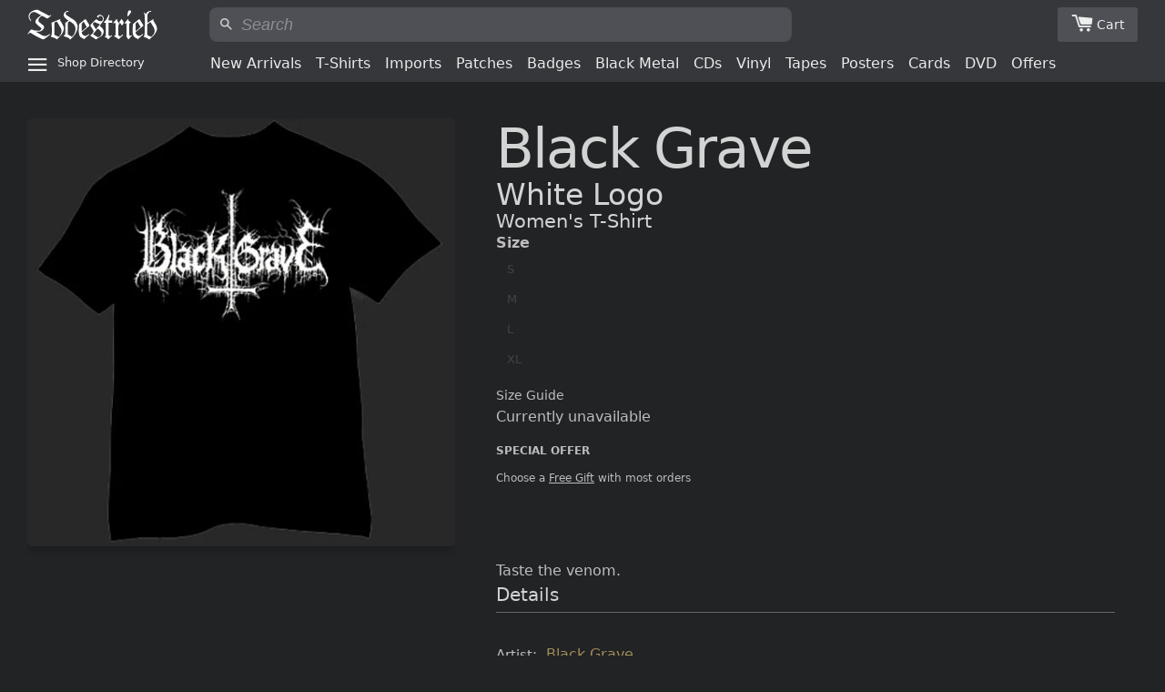

--- FILE ---
content_type: text/html; charset=utf-8
request_url: https://todestrieb.co.uk/products/black-grave-white-logo-womens-t-shirt
body_size: 29031
content:
<!doctype html>
<html class="no-js" lang="en">
<head>

  <!-- Basic page needs ================================================== -->
  <meta charset="utf-8">
  <meta http-equiv="X-UA-Compatible" content="IE=edge,chrome=1">

  
    <link rel="icon" href="//todestrieb.co.uk/cdn/shop/files/favicon.png?v=1718377675&width=144" type="image/png" />
  

  <!-- Title and description ================================================== -->
  <title>Black Grave - White Logo (Women's T-Shirt)

      | Todestrieb</title>

  
  <meta name="description" content="Taste the venom. Details Artist: Black Grave Country: United Kingdom Genre: Black Metal Format: T-Shirt Colour: Black Print Colour: White">
  

  <!-- Helpers ================================================== -->
  <!-- /snippets/social-meta-tags.liquid -->




<meta property="og:site_name" content="Todestrieb Records">
<meta property="og:url" content="https://todestrieb.co.uk/products/black-grave-white-logo-womens-t-shirt">
<meta property="og:title" content="Black Grave - White Logo (Women's T-Shirt)">
<meta property="og:type" content="product">
<meta property="og:description" content="Taste the venom. Details Artist: Black Grave Country: United Kingdom Genre: Black Metal Format: T-Shirt Colour: Black Print Colour: White">

  <meta property="og:price:amount" content="2.99">
  <meta property="og:price:currency" content="GBP">

<meta property="og:image" content="http://todestrieb.co.uk/cdn/shop/products/black-grave-white-logo-womens-t-shirt-170108_1200x1200.jpg?v=1483916068">
<meta property="og:image:secure_url" content="https://todestrieb.co.uk/cdn/shop/products/black-grave-white-logo-womens-t-shirt-170108_1200x1200.jpg?v=1483916068">


<meta name="twitter:card" content="summary_large_image">
<meta name="twitter:title" content="Black Grave - White Logo (Women's T-Shirt)">
<meta name="twitter:description" content="Taste the venom. Details Artist: Black Grave Country: United Kingdom Genre: Black Metal Format: T-Shirt Colour: Black Print Colour: White">

  <link rel="canonical" href="https://todestrieb.co.uk/products/black-grave-white-logo-womens-t-shirt">
  <meta name="viewport" content="width=device-width,initial-scale=1,shrink-to-fit=no">
  <meta name="theme-color" content="#1c1d1d">







  <!-- CSS ================================================== -->
  
<link href="//todestrieb.co.uk/cdn/shop/t/6/assets/timber.scss.compiled.css?v=51200347301338015541716577781" rel="stylesheet" type="text/css" media="all" /><meta data-origin="//todestrieb.co.uk/cdn/shop/t/6/assets/timber.scss.css?v=27301890951373456581762802106"><link href="//todestrieb.co.uk/cdn/shop/t/6/assets/theme.scss.compiled.css?v=109492077541220945761716577839" rel="stylesheet" type="text/css" media="all" /><meta data-origin="//todestrieb.co.uk/cdn/shop/t/6/assets/theme.scss.css?v=175450154816772235891762802106"><link href="//todestrieb.co.uk/cdn/shop/t/6/assets/ttr-css__main.css?v=92667479786658375911757025367" rel="stylesheet" type="text/css" media="all" /><link rel="apple-touch-icon" href="//todestrieb.co.uk/cdn/shop/files/apple-touch-icon.png?v=1009087682533143083">

  <!-- Sections ================================================== -->
  <script>
    window.theme = window.theme || {};
    theme.strings = {
      zoomClose: "Close (Esc)",
      zoomPrev: "Previous (Left arrow key)",
      zoomNext: "Next (Right arrow key)",
      moneyFormat: "£{{amount}}",
      addressError: "Error looking up that address",
      addressNoResults: "No results for that address",
      addressQueryLimit: "You have exceeded the Google API usage limit. Consider upgrading to a \u003ca href=\"https:\/\/developers.google.com\/maps\/premium\/usage-limits\"\u003ePremium Plan\u003c\/a\u003e.",
      authError: "There was a problem authenticating your Google Maps account.",
      cartEmpty: "Your cart is currently empty.",
      cartCookie: "Enable cookies to use the shopping cart",
      cartSavings: "You're saving [savings]"
    };
    theme.settings = {
      cartType: "page",
      gridType: "collage"
    };
  </script>

  <script src="//todestrieb.co.uk/cdn/shop/t/6/assets/jquery-2.2.3.min.js?v=58211863146907186831563070491" defer></script>
  <script src="//todestrieb.co.uk/cdn/shop/t/6/assets/theme.js?v=122001249702670540301618786792" defer></script>

  <script src="//todestrieb.co.uk/cdn/shop/t/6/assets/ttr-js__global.js?v=73449567835834072351749316632" defer></script><script src="//todestrieb.co.uk/cdn/shop/t/6/assets/ttr-js__products.js?v=141731302487335164531745153448" defer></script><!-- Header hook for plugins ================================================== -->
  <script>window.performance && window.performance.mark && window.performance.mark('shopify.content_for_header.start');</script><meta id="shopify-digital-wallet" name="shopify-digital-wallet" content="/15452923/digital_wallets/dialog">
<meta name="shopify-checkout-api-token" content="4c02ec340a752273efd7fbe848bcade7">
<link rel="alternate" type="application/json+oembed" href="https://todestrieb.co.uk/products/black-grave-white-logo-womens-t-shirt.oembed">
<script async="async" src="/checkouts/internal/preloads.js?locale=en-GB"></script>
<link rel="preconnect" href="https://shop.app" crossorigin="anonymous">
<script async="async" src="https://shop.app/checkouts/internal/preloads.js?locale=en-GB&shop_id=15452923" crossorigin="anonymous"></script>
<script id="apple-pay-shop-capabilities" type="application/json">{"shopId":15452923,"countryCode":"GB","currencyCode":"GBP","merchantCapabilities":["supports3DS"],"merchantId":"gid:\/\/shopify\/Shop\/15452923","merchantName":"Todestrieb Records","requiredBillingContactFields":["postalAddress","email"],"requiredShippingContactFields":["postalAddress","email"],"shippingType":"shipping","supportedNetworks":["visa","maestro","masterCard","amex","discover","elo"],"total":{"type":"pending","label":"Todestrieb Records","amount":"1.00"},"shopifyPaymentsEnabled":true,"supportsSubscriptions":true}</script>
<script id="shopify-features" type="application/json">{"accessToken":"4c02ec340a752273efd7fbe848bcade7","betas":["rich-media-storefront-analytics"],"domain":"todestrieb.co.uk","predictiveSearch":true,"shopId":15452923,"locale":"en"}</script>
<script>var Shopify = Shopify || {};
Shopify.shop = "todestrieb.myshopify.com";
Shopify.locale = "en";
Shopify.currency = {"active":"GBP","rate":"1.0"};
Shopify.country = "GB";
Shopify.theme = {"name":"Brooklyn 2019","id":74748690466,"schema_name":"Brooklyn","schema_version":"13.0.0","theme_store_id":730,"role":"main"};
Shopify.theme.handle = "null";
Shopify.theme.style = {"id":null,"handle":null};
Shopify.cdnHost = "todestrieb.co.uk/cdn";
Shopify.routes = Shopify.routes || {};
Shopify.routes.root = "/";</script>
<script type="module">!function(o){(o.Shopify=o.Shopify||{}).modules=!0}(window);</script>
<script>!function(o){function n(){var o=[];function n(){o.push(Array.prototype.slice.apply(arguments))}return n.q=o,n}var t=o.Shopify=o.Shopify||{};t.loadFeatures=n(),t.autoloadFeatures=n()}(window);</script>
<script>
  window.ShopifyPay = window.ShopifyPay || {};
  window.ShopifyPay.apiHost = "shop.app\/pay";
  window.ShopifyPay.redirectState = null;
</script>
<script id="shop-js-analytics" type="application/json">{"pageType":"product"}</script>
<script defer="defer" async type="module" src="//todestrieb.co.uk/cdn/shopifycloud/shop-js/modules/v2/client.init-shop-cart-sync_BApSsMSl.en.esm.js"></script>
<script defer="defer" async type="module" src="//todestrieb.co.uk/cdn/shopifycloud/shop-js/modules/v2/chunk.common_CBoos6YZ.esm.js"></script>
<script type="module">
  await import("//todestrieb.co.uk/cdn/shopifycloud/shop-js/modules/v2/client.init-shop-cart-sync_BApSsMSl.en.esm.js");
await import("//todestrieb.co.uk/cdn/shopifycloud/shop-js/modules/v2/chunk.common_CBoos6YZ.esm.js");

  window.Shopify.SignInWithShop?.initShopCartSync?.({"fedCMEnabled":true,"windoidEnabled":true});

</script>
<script>
  window.Shopify = window.Shopify || {};
  if (!window.Shopify.featureAssets) window.Shopify.featureAssets = {};
  window.Shopify.featureAssets['shop-js'] = {"shop-cart-sync":["modules/v2/client.shop-cart-sync_DJczDl9f.en.esm.js","modules/v2/chunk.common_CBoos6YZ.esm.js"],"init-fed-cm":["modules/v2/client.init-fed-cm_BzwGC0Wi.en.esm.js","modules/v2/chunk.common_CBoos6YZ.esm.js"],"init-windoid":["modules/v2/client.init-windoid_BS26ThXS.en.esm.js","modules/v2/chunk.common_CBoos6YZ.esm.js"],"shop-cash-offers":["modules/v2/client.shop-cash-offers_DthCPNIO.en.esm.js","modules/v2/chunk.common_CBoos6YZ.esm.js","modules/v2/chunk.modal_Bu1hFZFC.esm.js"],"shop-button":["modules/v2/client.shop-button_D_JX508o.en.esm.js","modules/v2/chunk.common_CBoos6YZ.esm.js"],"init-shop-email-lookup-coordinator":["modules/v2/client.init-shop-email-lookup-coordinator_DFwWcvrS.en.esm.js","modules/v2/chunk.common_CBoos6YZ.esm.js"],"shop-toast-manager":["modules/v2/client.shop-toast-manager_tEhgP2F9.en.esm.js","modules/v2/chunk.common_CBoos6YZ.esm.js"],"shop-login-button":["modules/v2/client.shop-login-button_DwLgFT0K.en.esm.js","modules/v2/chunk.common_CBoos6YZ.esm.js","modules/v2/chunk.modal_Bu1hFZFC.esm.js"],"avatar":["modules/v2/client.avatar_BTnouDA3.en.esm.js"],"init-shop-cart-sync":["modules/v2/client.init-shop-cart-sync_BApSsMSl.en.esm.js","modules/v2/chunk.common_CBoos6YZ.esm.js"],"pay-button":["modules/v2/client.pay-button_BuNmcIr_.en.esm.js","modules/v2/chunk.common_CBoos6YZ.esm.js"],"init-shop-for-new-customer-accounts":["modules/v2/client.init-shop-for-new-customer-accounts_DrjXSI53.en.esm.js","modules/v2/client.shop-login-button_DwLgFT0K.en.esm.js","modules/v2/chunk.common_CBoos6YZ.esm.js","modules/v2/chunk.modal_Bu1hFZFC.esm.js"],"init-customer-accounts-sign-up":["modules/v2/client.init-customer-accounts-sign-up_TlVCiykN.en.esm.js","modules/v2/client.shop-login-button_DwLgFT0K.en.esm.js","modules/v2/chunk.common_CBoos6YZ.esm.js","modules/v2/chunk.modal_Bu1hFZFC.esm.js"],"shop-follow-button":["modules/v2/client.shop-follow-button_C5D3XtBb.en.esm.js","modules/v2/chunk.common_CBoos6YZ.esm.js","modules/v2/chunk.modal_Bu1hFZFC.esm.js"],"checkout-modal":["modules/v2/client.checkout-modal_8TC_1FUY.en.esm.js","modules/v2/chunk.common_CBoos6YZ.esm.js","modules/v2/chunk.modal_Bu1hFZFC.esm.js"],"init-customer-accounts":["modules/v2/client.init-customer-accounts_C0Oh2ljF.en.esm.js","modules/v2/client.shop-login-button_DwLgFT0K.en.esm.js","modules/v2/chunk.common_CBoos6YZ.esm.js","modules/v2/chunk.modal_Bu1hFZFC.esm.js"],"lead-capture":["modules/v2/client.lead-capture_Cq0gfm7I.en.esm.js","modules/v2/chunk.common_CBoos6YZ.esm.js","modules/v2/chunk.modal_Bu1hFZFC.esm.js"],"shop-login":["modules/v2/client.shop-login_BmtnoEUo.en.esm.js","modules/v2/chunk.common_CBoos6YZ.esm.js","modules/v2/chunk.modal_Bu1hFZFC.esm.js"],"payment-terms":["modules/v2/client.payment-terms_BHOWV7U_.en.esm.js","modules/v2/chunk.common_CBoos6YZ.esm.js","modules/v2/chunk.modal_Bu1hFZFC.esm.js"]};
</script>
<script id="__st">var __st={"a":15452923,"offset":0,"reqid":"c1fd2702-fd05-44a9-85f6-66896e5bcca8-1768867987","pageurl":"todestrieb.co.uk\/products\/black-grave-white-logo-womens-t-shirt","u":"a4832a376b81","p":"product","rtyp":"product","rid":6958250885};</script>
<script>window.ShopifyPaypalV4VisibilityTracking = true;</script>
<script id="captcha-bootstrap">!function(){'use strict';const t='contact',e='account',n='new_comment',o=[[t,t],['blogs',n],['comments',n],[t,'customer']],c=[[e,'customer_login'],[e,'guest_login'],[e,'recover_customer_password'],[e,'create_customer']],r=t=>t.map((([t,e])=>`form[action*='/${t}']:not([data-nocaptcha='true']) input[name='form_type'][value='${e}']`)).join(','),a=t=>()=>t?[...document.querySelectorAll(t)].map((t=>t.form)):[];function s(){const t=[...o],e=r(t);return a(e)}const i='password',u='form_key',d=['recaptcha-v3-token','g-recaptcha-response','h-captcha-response',i],f=()=>{try{return window.sessionStorage}catch{return}},m='__shopify_v',_=t=>t.elements[u];function p(t,e,n=!1){try{const o=window.sessionStorage,c=JSON.parse(o.getItem(e)),{data:r}=function(t){const{data:e,action:n}=t;return t[m]||n?{data:e,action:n}:{data:t,action:n}}(c);for(const[e,n]of Object.entries(r))t.elements[e]&&(t.elements[e].value=n);n&&o.removeItem(e)}catch(o){console.error('form repopulation failed',{error:o})}}const l='form_type',E='cptcha';function T(t){t.dataset[E]=!0}const w=window,h=w.document,L='Shopify',v='ce_forms',y='captcha';let A=!1;((t,e)=>{const n=(g='f06e6c50-85a8-45c8-87d0-21a2b65856fe',I='https://cdn.shopify.com/shopifycloud/storefront-forms-hcaptcha/ce_storefront_forms_captcha_hcaptcha.v1.5.2.iife.js',D={infoText:'Protected by hCaptcha',privacyText:'Privacy',termsText:'Terms'},(t,e,n)=>{const o=w[L][v],c=o.bindForm;if(c)return c(t,g,e,D).then(n);var r;o.q.push([[t,g,e,D],n]),r=I,A||(h.body.append(Object.assign(h.createElement('script'),{id:'captcha-provider',async:!0,src:r})),A=!0)});var g,I,D;w[L]=w[L]||{},w[L][v]=w[L][v]||{},w[L][v].q=[],w[L][y]=w[L][y]||{},w[L][y].protect=function(t,e){n(t,void 0,e),T(t)},Object.freeze(w[L][y]),function(t,e,n,w,h,L){const[v,y,A,g]=function(t,e,n){const i=e?o:[],u=t?c:[],d=[...i,...u],f=r(d),m=r(i),_=r(d.filter((([t,e])=>n.includes(e))));return[a(f),a(m),a(_),s()]}(w,h,L),I=t=>{const e=t.target;return e instanceof HTMLFormElement?e:e&&e.form},D=t=>v().includes(t);t.addEventListener('submit',(t=>{const e=I(t);if(!e)return;const n=D(e)&&!e.dataset.hcaptchaBound&&!e.dataset.recaptchaBound,o=_(e),c=g().includes(e)&&(!o||!o.value);(n||c)&&t.preventDefault(),c&&!n&&(function(t){try{if(!f())return;!function(t){const e=f();if(!e)return;const n=_(t);if(!n)return;const o=n.value;o&&e.removeItem(o)}(t);const e=Array.from(Array(32),(()=>Math.random().toString(36)[2])).join('');!function(t,e){_(t)||t.append(Object.assign(document.createElement('input'),{type:'hidden',name:u})),t.elements[u].value=e}(t,e),function(t,e){const n=f();if(!n)return;const o=[...t.querySelectorAll(`input[type='${i}']`)].map((({name:t})=>t)),c=[...d,...o],r={};for(const[a,s]of new FormData(t).entries())c.includes(a)||(r[a]=s);n.setItem(e,JSON.stringify({[m]:1,action:t.action,data:r}))}(t,e)}catch(e){console.error('failed to persist form',e)}}(e),e.submit())}));const S=(t,e)=>{t&&!t.dataset[E]&&(n(t,e.some((e=>e===t))),T(t))};for(const o of['focusin','change'])t.addEventListener(o,(t=>{const e=I(t);D(e)&&S(e,y())}));const B=e.get('form_key'),M=e.get(l),P=B&&M;t.addEventListener('DOMContentLoaded',(()=>{const t=y();if(P)for(const e of t)e.elements[l].value===M&&p(e,B);[...new Set([...A(),...v().filter((t=>'true'===t.dataset.shopifyCaptcha))])].forEach((e=>S(e,t)))}))}(h,new URLSearchParams(w.location.search),n,t,e,['guest_login'])})(!0,!0)}();</script>
<script integrity="sha256-4kQ18oKyAcykRKYeNunJcIwy7WH5gtpwJnB7kiuLZ1E=" data-source-attribution="shopify.loadfeatures" defer="defer" src="//todestrieb.co.uk/cdn/shopifycloud/storefront/assets/storefront/load_feature-a0a9edcb.js" crossorigin="anonymous"></script>
<script crossorigin="anonymous" defer="defer" src="//todestrieb.co.uk/cdn/shopifycloud/storefront/assets/shopify_pay/storefront-65b4c6d7.js?v=20250812"></script>
<script data-source-attribution="shopify.dynamic_checkout.dynamic.init">var Shopify=Shopify||{};Shopify.PaymentButton=Shopify.PaymentButton||{isStorefrontPortableWallets:!0,init:function(){window.Shopify.PaymentButton.init=function(){};var t=document.createElement("script");t.src="https://todestrieb.co.uk/cdn/shopifycloud/portable-wallets/latest/portable-wallets.en.js",t.type="module",document.head.appendChild(t)}};
</script>
<script data-source-attribution="shopify.dynamic_checkout.buyer_consent">
  function portableWalletsHideBuyerConsent(e){var t=document.getElementById("shopify-buyer-consent"),n=document.getElementById("shopify-subscription-policy-button");t&&n&&(t.classList.add("hidden"),t.setAttribute("aria-hidden","true"),n.removeEventListener("click",e))}function portableWalletsShowBuyerConsent(e){var t=document.getElementById("shopify-buyer-consent"),n=document.getElementById("shopify-subscription-policy-button");t&&n&&(t.classList.remove("hidden"),t.removeAttribute("aria-hidden"),n.addEventListener("click",e))}window.Shopify?.PaymentButton&&(window.Shopify.PaymentButton.hideBuyerConsent=portableWalletsHideBuyerConsent,window.Shopify.PaymentButton.showBuyerConsent=portableWalletsShowBuyerConsent);
</script>
<script>
  function portableWalletsCleanup(e){e&&e.src&&console.error("Failed to load portable wallets script "+e.src);var t=document.querySelectorAll("shopify-accelerated-checkout .shopify-payment-button__skeleton, shopify-accelerated-checkout-cart .wallet-cart-button__skeleton"),e=document.getElementById("shopify-buyer-consent");for(let e=0;e<t.length;e++)t[e].remove();e&&e.remove()}function portableWalletsNotLoadedAsModule(e){e instanceof ErrorEvent&&"string"==typeof e.message&&e.message.includes("import.meta")&&"string"==typeof e.filename&&e.filename.includes("portable-wallets")&&(window.removeEventListener("error",portableWalletsNotLoadedAsModule),window.Shopify.PaymentButton.failedToLoad=e,"loading"===document.readyState?document.addEventListener("DOMContentLoaded",window.Shopify.PaymentButton.init):window.Shopify.PaymentButton.init())}window.addEventListener("error",portableWalletsNotLoadedAsModule);
</script>

<script type="module" src="https://todestrieb.co.uk/cdn/shopifycloud/portable-wallets/latest/portable-wallets.en.js" onError="portableWalletsCleanup(this)" crossorigin="anonymous"></script>
<script nomodule>
  document.addEventListener("DOMContentLoaded", portableWalletsCleanup);
</script>

<link id="shopify-accelerated-checkout-styles" rel="stylesheet" media="screen" href="https://todestrieb.co.uk/cdn/shopifycloud/portable-wallets/latest/accelerated-checkout-backwards-compat.css" crossorigin="anonymous">
<style id="shopify-accelerated-checkout-cart">
        #shopify-buyer-consent {
  margin-top: 1em;
  display: inline-block;
  width: 100%;
}

#shopify-buyer-consent.hidden {
  display: none;
}

#shopify-subscription-policy-button {
  background: none;
  border: none;
  padding: 0;
  text-decoration: underline;
  font-size: inherit;
  cursor: pointer;
}

#shopify-subscription-policy-button::before {
  box-shadow: none;
}

      </style>

<script>window.performance && window.performance.mark && window.performance.mark('shopify.content_for_header.end');</script>

  <script src="//todestrieb.co.uk/cdn/shop/t/6/assets/modernizr.min.js?v=21391054748206432451563070491" defer></script>

  
<link href="https://monorail-edge.shopifysvc.com" rel="dns-prefetch">
<script>(function(){if ("sendBeacon" in navigator && "performance" in window) {try {var session_token_from_headers = performance.getEntriesByType('navigation')[0].serverTiming.find(x => x.name == '_s').description;} catch {var session_token_from_headers = undefined;}var session_cookie_matches = document.cookie.match(/_shopify_s=([^;]*)/);var session_token_from_cookie = session_cookie_matches && session_cookie_matches.length === 2 ? session_cookie_matches[1] : "";var session_token = session_token_from_headers || session_token_from_cookie || "";function handle_abandonment_event(e) {var entries = performance.getEntries().filter(function(entry) {return /monorail-edge.shopifysvc.com/.test(entry.name);});if (!window.abandonment_tracked && entries.length === 0) {window.abandonment_tracked = true;var currentMs = Date.now();var navigation_start = performance.timing.navigationStart;var payload = {shop_id: 15452923,url: window.location.href,navigation_start,duration: currentMs - navigation_start,session_token,page_type: "product"};window.navigator.sendBeacon("https://monorail-edge.shopifysvc.com/v1/produce", JSON.stringify({schema_id: "online_store_buyer_site_abandonment/1.1",payload: payload,metadata: {event_created_at_ms: currentMs,event_sent_at_ms: currentMs}}));}}window.addEventListener('pagehide', handle_abandonment_event);}}());</script>
<script id="web-pixels-manager-setup">(function e(e,d,r,n,o){if(void 0===o&&(o={}),!Boolean(null===(a=null===(i=window.Shopify)||void 0===i?void 0:i.analytics)||void 0===a?void 0:a.replayQueue)){var i,a;window.Shopify=window.Shopify||{};var t=window.Shopify;t.analytics=t.analytics||{};var s=t.analytics;s.replayQueue=[],s.publish=function(e,d,r){return s.replayQueue.push([e,d,r]),!0};try{self.performance.mark("wpm:start")}catch(e){}var l=function(){var e={modern:/Edge?\/(1{2}[4-9]|1[2-9]\d|[2-9]\d{2}|\d{4,})\.\d+(\.\d+|)|Firefox\/(1{2}[4-9]|1[2-9]\d|[2-9]\d{2}|\d{4,})\.\d+(\.\d+|)|Chrom(ium|e)\/(9{2}|\d{3,})\.\d+(\.\d+|)|(Maci|X1{2}).+ Version\/(15\.\d+|(1[6-9]|[2-9]\d|\d{3,})\.\d+)([,.]\d+|)( \(\w+\)|)( Mobile\/\w+|) Safari\/|Chrome.+OPR\/(9{2}|\d{3,})\.\d+\.\d+|(CPU[ +]OS|iPhone[ +]OS|CPU[ +]iPhone|CPU IPhone OS|CPU iPad OS)[ +]+(15[._]\d+|(1[6-9]|[2-9]\d|\d{3,})[._]\d+)([._]\d+|)|Android:?[ /-](13[3-9]|1[4-9]\d|[2-9]\d{2}|\d{4,})(\.\d+|)(\.\d+|)|Android.+Firefox\/(13[5-9]|1[4-9]\d|[2-9]\d{2}|\d{4,})\.\d+(\.\d+|)|Android.+Chrom(ium|e)\/(13[3-9]|1[4-9]\d|[2-9]\d{2}|\d{4,})\.\d+(\.\d+|)|SamsungBrowser\/([2-9]\d|\d{3,})\.\d+/,legacy:/Edge?\/(1[6-9]|[2-9]\d|\d{3,})\.\d+(\.\d+|)|Firefox\/(5[4-9]|[6-9]\d|\d{3,})\.\d+(\.\d+|)|Chrom(ium|e)\/(5[1-9]|[6-9]\d|\d{3,})\.\d+(\.\d+|)([\d.]+$|.*Safari\/(?![\d.]+ Edge\/[\d.]+$))|(Maci|X1{2}).+ Version\/(10\.\d+|(1[1-9]|[2-9]\d|\d{3,})\.\d+)([,.]\d+|)( \(\w+\)|)( Mobile\/\w+|) Safari\/|Chrome.+OPR\/(3[89]|[4-9]\d|\d{3,})\.\d+\.\d+|(CPU[ +]OS|iPhone[ +]OS|CPU[ +]iPhone|CPU IPhone OS|CPU iPad OS)[ +]+(10[._]\d+|(1[1-9]|[2-9]\d|\d{3,})[._]\d+)([._]\d+|)|Android:?[ /-](13[3-9]|1[4-9]\d|[2-9]\d{2}|\d{4,})(\.\d+|)(\.\d+|)|Mobile Safari.+OPR\/([89]\d|\d{3,})\.\d+\.\d+|Android.+Firefox\/(13[5-9]|1[4-9]\d|[2-9]\d{2}|\d{4,})\.\d+(\.\d+|)|Android.+Chrom(ium|e)\/(13[3-9]|1[4-9]\d|[2-9]\d{2}|\d{4,})\.\d+(\.\d+|)|Android.+(UC? ?Browser|UCWEB|U3)[ /]?(15\.([5-9]|\d{2,})|(1[6-9]|[2-9]\d|\d{3,})\.\d+)\.\d+|SamsungBrowser\/(5\.\d+|([6-9]|\d{2,})\.\d+)|Android.+MQ{2}Browser\/(14(\.(9|\d{2,})|)|(1[5-9]|[2-9]\d|\d{3,})(\.\d+|))(\.\d+|)|K[Aa][Ii]OS\/(3\.\d+|([4-9]|\d{2,})\.\d+)(\.\d+|)/},d=e.modern,r=e.legacy,n=navigator.userAgent;return n.match(d)?"modern":n.match(r)?"legacy":"unknown"}(),u="modern"===l?"modern":"legacy",c=(null!=n?n:{modern:"",legacy:""})[u],f=function(e){return[e.baseUrl,"/wpm","/b",e.hashVersion,"modern"===e.buildTarget?"m":"l",".js"].join("")}({baseUrl:d,hashVersion:r,buildTarget:u}),m=function(e){var d=e.version,r=e.bundleTarget,n=e.surface,o=e.pageUrl,i=e.monorailEndpoint;return{emit:function(e){var a=e.status,t=e.errorMsg,s=(new Date).getTime(),l=JSON.stringify({metadata:{event_sent_at_ms:s},events:[{schema_id:"web_pixels_manager_load/3.1",payload:{version:d,bundle_target:r,page_url:o,status:a,surface:n,error_msg:t},metadata:{event_created_at_ms:s}}]});if(!i)return console&&console.warn&&console.warn("[Web Pixels Manager] No Monorail endpoint provided, skipping logging."),!1;try{return self.navigator.sendBeacon.bind(self.navigator)(i,l)}catch(e){}var u=new XMLHttpRequest;try{return u.open("POST",i,!0),u.setRequestHeader("Content-Type","text/plain"),u.send(l),!0}catch(e){return console&&console.warn&&console.warn("[Web Pixels Manager] Got an unhandled error while logging to Monorail."),!1}}}}({version:r,bundleTarget:l,surface:e.surface,pageUrl:self.location.href,monorailEndpoint:e.monorailEndpoint});try{o.browserTarget=l,function(e){var d=e.src,r=e.async,n=void 0===r||r,o=e.onload,i=e.onerror,a=e.sri,t=e.scriptDataAttributes,s=void 0===t?{}:t,l=document.createElement("script"),u=document.querySelector("head"),c=document.querySelector("body");if(l.async=n,l.src=d,a&&(l.integrity=a,l.crossOrigin="anonymous"),s)for(var f in s)if(Object.prototype.hasOwnProperty.call(s,f))try{l.dataset[f]=s[f]}catch(e){}if(o&&l.addEventListener("load",o),i&&l.addEventListener("error",i),u)u.appendChild(l);else{if(!c)throw new Error("Did not find a head or body element to append the script");c.appendChild(l)}}({src:f,async:!0,onload:function(){if(!function(){var e,d;return Boolean(null===(d=null===(e=window.Shopify)||void 0===e?void 0:e.analytics)||void 0===d?void 0:d.initialized)}()){var d=window.webPixelsManager.init(e)||void 0;if(d){var r=window.Shopify.analytics;r.replayQueue.forEach((function(e){var r=e[0],n=e[1],o=e[2];d.publishCustomEvent(r,n,o)})),r.replayQueue=[],r.publish=d.publishCustomEvent,r.visitor=d.visitor,r.initialized=!0}}},onerror:function(){return m.emit({status:"failed",errorMsg:"".concat(f," has failed to load")})},sri:function(e){var d=/^sha384-[A-Za-z0-9+/=]+$/;return"string"==typeof e&&d.test(e)}(c)?c:"",scriptDataAttributes:o}),m.emit({status:"loading"})}catch(e){m.emit({status:"failed",errorMsg:(null==e?void 0:e.message)||"Unknown error"})}}})({shopId: 15452923,storefrontBaseUrl: "https://todestrieb.co.uk",extensionsBaseUrl: "https://extensions.shopifycdn.com/cdn/shopifycloud/web-pixels-manager",monorailEndpoint: "https://monorail-edge.shopifysvc.com/unstable/produce_batch",surface: "storefront-renderer",enabledBetaFlags: ["2dca8a86"],webPixelsConfigList: [{"id":"shopify-app-pixel","configuration":"{}","eventPayloadVersion":"v1","runtimeContext":"STRICT","scriptVersion":"0450","apiClientId":"shopify-pixel","type":"APP","privacyPurposes":["ANALYTICS","MARKETING"]},{"id":"shopify-custom-pixel","eventPayloadVersion":"v1","runtimeContext":"LAX","scriptVersion":"0450","apiClientId":"shopify-pixel","type":"CUSTOM","privacyPurposes":["ANALYTICS","MARKETING"]}],isMerchantRequest: false,initData: {"shop":{"name":"Todestrieb Records","paymentSettings":{"currencyCode":"GBP"},"myshopifyDomain":"todestrieb.myshopify.com","countryCode":"GB","storefrontUrl":"https:\/\/todestrieb.co.uk"},"customer":null,"cart":null,"checkout":null,"productVariants":[{"price":{"amount":10.0,"currencyCode":"GBP"},"product":{"title":"Black Grave - White Logo (Women's T-Shirt)","vendor":"Todestrieb Records","id":"6958250885","untranslatedTitle":"Black Grave - White Logo (Women's T-Shirt)","url":"\/products\/black-grave-white-logo-womens-t-shirt","type":"T-Shirt"},"id":"23981226309","image":{"src":"\/\/todestrieb.co.uk\/cdn\/shop\/products\/black-grave-white-logo-womens-t-shirt-170108.jpg?v=1483916068"},"sku":"TSH-1078-S","title":"S","untranslatedTitle":"S"},{"price":{"amount":2.99,"currencyCode":"GBP"},"product":{"title":"Black Grave - White Logo (Women's T-Shirt)","vendor":"Todestrieb Records","id":"6958250885","untranslatedTitle":"Black Grave - White Logo (Women's T-Shirt)","url":"\/products\/black-grave-white-logo-womens-t-shirt","type":"T-Shirt"},"id":"23981226373","image":{"src":"\/\/todestrieb.co.uk\/cdn\/shop\/products\/black-grave-white-logo-womens-t-shirt-170108.jpg?v=1483916068"},"sku":"TSH-1078-M","title":"M","untranslatedTitle":"M"},{"price":{"amount":10.0,"currencyCode":"GBP"},"product":{"title":"Black Grave - White Logo (Women's T-Shirt)","vendor":"Todestrieb Records","id":"6958250885","untranslatedTitle":"Black Grave - White Logo (Women's T-Shirt)","url":"\/products\/black-grave-white-logo-womens-t-shirt","type":"T-Shirt"},"id":"23981226437","image":{"src":"\/\/todestrieb.co.uk\/cdn\/shop\/products\/black-grave-white-logo-womens-t-shirt-170108.jpg?v=1483916068"},"sku":"TSH-1078-L","title":"L","untranslatedTitle":"L"},{"price":{"amount":10.0,"currencyCode":"GBP"},"product":{"title":"Black Grave - White Logo (Women's T-Shirt)","vendor":"Todestrieb Records","id":"6958250885","untranslatedTitle":"Black Grave - White Logo (Women's T-Shirt)","url":"\/products\/black-grave-white-logo-womens-t-shirt","type":"T-Shirt"},"id":"23981226501","image":{"src":"\/\/todestrieb.co.uk\/cdn\/shop\/products\/black-grave-white-logo-womens-t-shirt-170108.jpg?v=1483916068"},"sku":"TSH-1078-XL","title":"XL","untranslatedTitle":"XL"}],"purchasingCompany":null},},"https://todestrieb.co.uk/cdn","fcfee988w5aeb613cpc8e4bc33m6693e112",{"modern":"","legacy":""},{"shopId":"15452923","storefrontBaseUrl":"https:\/\/todestrieb.co.uk","extensionBaseUrl":"https:\/\/extensions.shopifycdn.com\/cdn\/shopifycloud\/web-pixels-manager","surface":"storefront-renderer","enabledBetaFlags":"[\"2dca8a86\"]","isMerchantRequest":"false","hashVersion":"fcfee988w5aeb613cpc8e4bc33m6693e112","publish":"custom","events":"[[\"page_viewed\",{}],[\"product_viewed\",{\"productVariant\":{\"price\":{\"amount\":10.0,\"currencyCode\":\"GBP\"},\"product\":{\"title\":\"Black Grave - White Logo (Women's T-Shirt)\",\"vendor\":\"Todestrieb Records\",\"id\":\"6958250885\",\"untranslatedTitle\":\"Black Grave - White Logo (Women's T-Shirt)\",\"url\":\"\/products\/black-grave-white-logo-womens-t-shirt\",\"type\":\"T-Shirt\"},\"id\":\"23981226309\",\"image\":{\"src\":\"\/\/todestrieb.co.uk\/cdn\/shop\/products\/black-grave-white-logo-womens-t-shirt-170108.jpg?v=1483916068\"},\"sku\":\"TSH-1078-S\",\"title\":\"S\",\"untranslatedTitle\":\"S\"}}]]"});</script><script>
  window.ShopifyAnalytics = window.ShopifyAnalytics || {};
  window.ShopifyAnalytics.meta = window.ShopifyAnalytics.meta || {};
  window.ShopifyAnalytics.meta.currency = 'GBP';
  var meta = {"product":{"id":6958250885,"gid":"gid:\/\/shopify\/Product\/6958250885","vendor":"Todestrieb Records","type":"T-Shirt","handle":"black-grave-white-logo-womens-t-shirt","variants":[{"id":23981226309,"price":1000,"name":"Black Grave - White Logo (Women's T-Shirt) - S","public_title":"S","sku":"TSH-1078-S"},{"id":23981226373,"price":299,"name":"Black Grave - White Logo (Women's T-Shirt) - M","public_title":"M","sku":"TSH-1078-M"},{"id":23981226437,"price":1000,"name":"Black Grave - White Logo (Women's T-Shirt) - L","public_title":"L","sku":"TSH-1078-L"},{"id":23981226501,"price":1000,"name":"Black Grave - White Logo (Women's T-Shirt) - XL","public_title":"XL","sku":"TSH-1078-XL"}],"remote":false},"page":{"pageType":"product","resourceType":"product","resourceId":6958250885,"requestId":"c1fd2702-fd05-44a9-85f6-66896e5bcca8-1768867987"}};
  for (var attr in meta) {
    window.ShopifyAnalytics.meta[attr] = meta[attr];
  }
</script>
<script class="analytics">
  (function () {
    var customDocumentWrite = function(content) {
      var jquery = null;

      if (window.jQuery) {
        jquery = window.jQuery;
      } else if (window.Checkout && window.Checkout.$) {
        jquery = window.Checkout.$;
      }

      if (jquery) {
        jquery('body').append(content);
      }
    };

    var hasLoggedConversion = function(token) {
      if (token) {
        return document.cookie.indexOf('loggedConversion=' + token) !== -1;
      }
      return false;
    }

    var setCookieIfConversion = function(token) {
      if (token) {
        var twoMonthsFromNow = new Date(Date.now());
        twoMonthsFromNow.setMonth(twoMonthsFromNow.getMonth() + 2);

        document.cookie = 'loggedConversion=' + token + '; expires=' + twoMonthsFromNow;
      }
    }

    var trekkie = window.ShopifyAnalytics.lib = window.trekkie = window.trekkie || [];
    if (trekkie.integrations) {
      return;
    }
    trekkie.methods = [
      'identify',
      'page',
      'ready',
      'track',
      'trackForm',
      'trackLink'
    ];
    trekkie.factory = function(method) {
      return function() {
        var args = Array.prototype.slice.call(arguments);
        args.unshift(method);
        trekkie.push(args);
        return trekkie;
      };
    };
    for (var i = 0; i < trekkie.methods.length; i++) {
      var key = trekkie.methods[i];
      trekkie[key] = trekkie.factory(key);
    }
    trekkie.load = function(config) {
      trekkie.config = config || {};
      trekkie.config.initialDocumentCookie = document.cookie;
      var first = document.getElementsByTagName('script')[0];
      var script = document.createElement('script');
      script.type = 'text/javascript';
      script.onerror = function(e) {
        var scriptFallback = document.createElement('script');
        scriptFallback.type = 'text/javascript';
        scriptFallback.onerror = function(error) {
                var Monorail = {
      produce: function produce(monorailDomain, schemaId, payload) {
        var currentMs = new Date().getTime();
        var event = {
          schema_id: schemaId,
          payload: payload,
          metadata: {
            event_created_at_ms: currentMs,
            event_sent_at_ms: currentMs
          }
        };
        return Monorail.sendRequest("https://" + monorailDomain + "/v1/produce", JSON.stringify(event));
      },
      sendRequest: function sendRequest(endpointUrl, payload) {
        // Try the sendBeacon API
        if (window && window.navigator && typeof window.navigator.sendBeacon === 'function' && typeof window.Blob === 'function' && !Monorail.isIos12()) {
          var blobData = new window.Blob([payload], {
            type: 'text/plain'
          });

          if (window.navigator.sendBeacon(endpointUrl, blobData)) {
            return true;
          } // sendBeacon was not successful

        } // XHR beacon

        var xhr = new XMLHttpRequest();

        try {
          xhr.open('POST', endpointUrl);
          xhr.setRequestHeader('Content-Type', 'text/plain');
          xhr.send(payload);
        } catch (e) {
          console.log(e);
        }

        return false;
      },
      isIos12: function isIos12() {
        return window.navigator.userAgent.lastIndexOf('iPhone; CPU iPhone OS 12_') !== -1 || window.navigator.userAgent.lastIndexOf('iPad; CPU OS 12_') !== -1;
      }
    };
    Monorail.produce('monorail-edge.shopifysvc.com',
      'trekkie_storefront_load_errors/1.1',
      {shop_id: 15452923,
      theme_id: 74748690466,
      app_name: "storefront",
      context_url: window.location.href,
      source_url: "//todestrieb.co.uk/cdn/s/trekkie.storefront.cd680fe47e6c39ca5d5df5f0a32d569bc48c0f27.min.js"});

        };
        scriptFallback.async = true;
        scriptFallback.src = '//todestrieb.co.uk/cdn/s/trekkie.storefront.cd680fe47e6c39ca5d5df5f0a32d569bc48c0f27.min.js';
        first.parentNode.insertBefore(scriptFallback, first);
      };
      script.async = true;
      script.src = '//todestrieb.co.uk/cdn/s/trekkie.storefront.cd680fe47e6c39ca5d5df5f0a32d569bc48c0f27.min.js';
      first.parentNode.insertBefore(script, first);
    };
    trekkie.load(
      {"Trekkie":{"appName":"storefront","development":false,"defaultAttributes":{"shopId":15452923,"isMerchantRequest":null,"themeId":74748690466,"themeCityHash":"433992624486732882","contentLanguage":"en","currency":"GBP","eventMetadataId":"6f8ed50c-bc48-4b4b-a086-688ef670a50d"},"isServerSideCookieWritingEnabled":true,"monorailRegion":"shop_domain","enabledBetaFlags":["65f19447"]},"Session Attribution":{},"S2S":{"facebookCapiEnabled":false,"source":"trekkie-storefront-renderer","apiClientId":580111}}
    );

    var loaded = false;
    trekkie.ready(function() {
      if (loaded) return;
      loaded = true;

      window.ShopifyAnalytics.lib = window.trekkie;

      var originalDocumentWrite = document.write;
      document.write = customDocumentWrite;
      try { window.ShopifyAnalytics.merchantGoogleAnalytics.call(this); } catch(error) {};
      document.write = originalDocumentWrite;

      window.ShopifyAnalytics.lib.page(null,{"pageType":"product","resourceType":"product","resourceId":6958250885,"requestId":"c1fd2702-fd05-44a9-85f6-66896e5bcca8-1768867987","shopifyEmitted":true});

      var match = window.location.pathname.match(/checkouts\/(.+)\/(thank_you|post_purchase)/)
      var token = match? match[1]: undefined;
      if (!hasLoggedConversion(token)) {
        setCookieIfConversion(token);
        window.ShopifyAnalytics.lib.track("Viewed Product",{"currency":"GBP","variantId":23981226309,"productId":6958250885,"productGid":"gid:\/\/shopify\/Product\/6958250885","name":"Black Grave - White Logo (Women's T-Shirt) - S","price":"10.00","sku":"TSH-1078-S","brand":"Todestrieb Records","variant":"S","category":"T-Shirt","nonInteraction":true,"remote":false},undefined,undefined,{"shopifyEmitted":true});
      window.ShopifyAnalytics.lib.track("monorail:\/\/trekkie_storefront_viewed_product\/1.1",{"currency":"GBP","variantId":23981226309,"productId":6958250885,"productGid":"gid:\/\/shopify\/Product\/6958250885","name":"Black Grave - White Logo (Women's T-Shirt) - S","price":"10.00","sku":"TSH-1078-S","brand":"Todestrieb Records","variant":"S","category":"T-Shirt","nonInteraction":true,"remote":false,"referer":"https:\/\/todestrieb.co.uk\/products\/black-grave-white-logo-womens-t-shirt"});
      }
    });


        var eventsListenerScript = document.createElement('script');
        eventsListenerScript.async = true;
        eventsListenerScript.src = "//todestrieb.co.uk/cdn/shopifycloud/storefront/assets/shop_events_listener-3da45d37.js";
        document.getElementsByTagName('head')[0].appendChild(eventsListenerScript);

})();</script>
<script
  defer
  src="https://todestrieb.co.uk/cdn/shopifycloud/perf-kit/shopify-perf-kit-3.0.4.min.js"
  data-application="storefront-renderer"
  data-shop-id="15452923"
  data-render-region="gcp-us-east1"
  data-page-type="product"
  data-theme-instance-id="74748690466"
  data-theme-name="Brooklyn"
  data-theme-version="13.0.0"
  data-monorail-region="shop_domain"
  data-resource-timing-sampling-rate="10"
  data-shs="true"
  data-shs-beacon="true"
  data-shs-export-with-fetch="true"
  data-shs-logs-sample-rate="1"
  data-shs-beacon-endpoint="https://todestrieb.co.uk/api/collect"
></script>
</head>


<body id="black-grave-white-logo-womens-t-shirt" class="template-product tag-black-grave tag-black-metal tag-t-shirts tag-united-kingdom"  data-locale="gb"><div id="shopify-section-header" class="shopify-section">

<div data-section-id="header" data-section-type="header-section" data-template="product">
  <div id="NavDrawer" class="drawer drawer--left">
      <div class="drawer__inner drawer-left__inner">

    

    <ul class="mobile-nav">
      
        

          <li class="mobile-nav__item">
            <a
              href="/collections/new-arrivals"
              class="mobile-nav__link"
              >
                New Arrivals
            </a>
          </li>

        
      
        

          <li class="mobile-nav__item">
            <a
              href="/products/imports"
              class="mobile-nav__link"
              >
                Imports
            </a>
          </li>

        
      
        

          <li class="mobile-nav__item">
            <a
              href="/collections/t-shirts"
              class="mobile-nav__link"
              >
                T-Shirts
            </a>
          </li>

        
      
        

          <li class="mobile-nav__item">
            <a
              href="/collections/patches"
              class="mobile-nav__link"
              >
                Patches
            </a>
          </li>

        
      
        

          <li class="mobile-nav__item">
            <a
              href="/collections/badges"
              class="mobile-nav__link"
              >
                Badges
            </a>
          </li>

        
      
        

          <li class="mobile-nav__item">
            <a
              href="/collections/hoodies-jackets"
              class="mobile-nav__link"
              >
                Hoodies
            </a>
          </li>

        
      
        
          <li class="mobile-nav__item">
            <div class="mobile-nav__has-sublist">
              <a
                href="#"
                class="mobile-nav__link"
                id="Label-7"
                >More merch</a>
              <div class="mobile-nav__toggle">
                <button type="button" class="mobile-nav__toggle-btn icon-fallback-text" aria-controls="Linklist-7" aria-expanded="false">
                  <span class="icon-fallback-text mobile-nav__toggle-open">
                    <span class="icon icon-plus" aria-hidden="true"></span>
                    <span class="fallback-text">Expand submenu More merch</span>
                  </span>
                  <span class="icon-fallback-text mobile-nav__toggle-close">
                    <span class="icon icon-minus" aria-hidden="true"></span>
                    <span class="fallback-text">Collapse submenu More merch</span>
                  </span>
                </button>
              </div>
            </div>
            <ul class="mobile-nav__sublist" id="Linklist-7" aria-labelledby="Label-7" role="navigation">
              
              
                
                <li class="mobile-nav__item">
                  <a
                    href="/collections/t-shirts"
                    class="mobile-nav__link"
                    >
                      T-Shirts
                  </a>
                </li>
                
              
                
                <li class="mobile-nav__item">
                  <a
                    href="/collections/hoodies-jackets"
                    class="mobile-nav__link"
                    >
                      Hoodies
                  </a>
                </li>
                
              
                
                <li class="mobile-nav__item">
                  <a
                    href="/collections/badges"
                    class="mobile-nav__link"
                    >
                      Badges
                  </a>
                </li>
                
              
                
                <li class="mobile-nav__item">
                  <a
                    href="/collections/patches"
                    class="mobile-nav__link"
                    >
                      Patches
                  </a>
                </li>
                
              
                
                <li class="mobile-nav__item">
                  <a
                    href="/collections/hats-caps"
                    class="mobile-nav__link"
                    >
                      Hats/Caps
                  </a>
                </li>
                
              
                
                <li class="mobile-nav__item">
                  <a
                    href="/collections/zines-books"
                    class="mobile-nav__link"
                    >
                      Zines/Books
                  </a>
                </li>
                
              
                
                <li class="mobile-nav__item">
                  <a
                    href="/collections/dvd-blu-ray"
                    class="mobile-nav__link"
                    >
                      DVD/Blu-ray
                  </a>
                </li>
                
              
                
                <li class="mobile-nav__item">
                  <a
                    href="/collections/cards"
                    class="mobile-nav__link"
                    >
                      Cards
                  </a>
                </li>
                
              
                
                <li class="mobile-nav__item">
                  <a
                    href="/collections/posters"
                    class="mobile-nav__link"
                    >
                      Posters
                  </a>
                </li>
                
              
                
                <li class="mobile-nav__item">
                  <a
                    href="/collections/flags"
                    class="mobile-nav__link"
                    >
                      Flags
                  </a>
                </li>
                
              
                
                <li class="mobile-nav__item">
                  <a
                    href="/collections/stickers"
                    class="mobile-nav__link"
                    >
                      Stickers
                  </a>
                </li>
                
              
                
                <li class="mobile-nav__item">
                  <a
                    href="/collections/accessories"
                    class="mobile-nav__link"
                    >
                      Accessories
                  </a>
                </li>
                
              
            </ul>
          </li>

          
      
        

          <li class="mobile-nav__item">
            <a
              href="/collections/cds"
              class="mobile-nav__link"
              >
                CDs
            </a>
          </li>

        
      
        

          <li class="mobile-nav__item">
            <a
              href="/collections/cassettes"
              class="mobile-nav__link"
              >
                Cassettes
            </a>
          </li>

        
      
        

          <li class="mobile-nav__item">
            <a
              href="/collections/vinyl"
              class="mobile-nav__link"
              >
                Vinyl
            </a>
          </li>

        
      
        
          <li class="mobile-nav__item">
            <div class="mobile-nav__has-sublist">
              <a
                href="#"
                class="mobile-nav__link"
                id="Label-11"
                >Genres</a>
              <div class="mobile-nav__toggle">
                <button type="button" class="mobile-nav__toggle-btn icon-fallback-text" aria-controls="Linklist-11" aria-expanded="false">
                  <span class="icon-fallback-text mobile-nav__toggle-open">
                    <span class="icon icon-plus" aria-hidden="true"></span>
                    <span class="fallback-text">Expand submenu Genres</span>
                  </span>
                  <span class="icon-fallback-text mobile-nav__toggle-close">
                    <span class="icon icon-minus" aria-hidden="true"></span>
                    <span class="fallback-text">Collapse submenu Genres</span>
                  </span>
                </button>
              </div>
            </div>
            <ul class="mobile-nav__sublist" id="Linklist-11" aria-labelledby="Label-11" role="navigation">
              
              
                
                <li class="mobile-nav__item">
                  <a
                    href="/collections/avant-garde-metal"
                    class="mobile-nav__link"
                    >
                      Avant-garde
                  </a>
                </li>
                
              
                
                <li class="mobile-nav__item">
                  <a
                    href="/collections/black-metal"
                    class="mobile-nav__link"
                    >
                      Black Metal
                  </a>
                </li>
                
              
                
                <li class="mobile-nav__item">
                  <a
                    href="/collections/death-metal"
                    class="mobile-nav__link"
                    >
                      Death Metal
                  </a>
                </li>
                
              
                
                <li class="mobile-nav__item">
                  <a
                    href="/collections/doom-metal"
                    class="mobile-nav__link"
                    >
                      Doom Metal
                  </a>
                </li>
                
              
                
                <li class="mobile-nav__item">
                  <a
                    href="/collections/folk-metal"
                    class="mobile-nav__link"
                    >
                      Folk Metal
                  </a>
                </li>
                
              
                
                <li class="mobile-nav__item">
                  <a
                    href="/collections/grindcore"
                    class="mobile-nav__link"
                    >
                      Grindcore
                  </a>
                </li>
                
              
                
                <li class="mobile-nav__item">
                  <a
                    href="/collections/heavy-metal"
                    class="mobile-nav__link"
                    >
                      Heavy Metal
                  </a>
                </li>
                
              
                
                <li class="mobile-nav__item">
                  <a
                    href="/collections/pagan-metal"
                    class="mobile-nav__link"
                    >
                      Pagan Metal
                  </a>
                </li>
                
              
                
                <li class="mobile-nav__item">
                  <a
                    href="/collections/speed-metal"
                    class="mobile-nav__link"
                    >
                      Speed Metal
                  </a>
                </li>
                
              
                
                <li class="mobile-nav__item">
                  <a
                    href="/collections/symphonic-metal"
                    class="mobile-nav__link"
                    >
                      Symphonic
                  </a>
                </li>
                
              
                
                <li class="mobile-nav__item">
                  <a
                    href="/collections/thrash-metal"
                    class="mobile-nav__link"
                    >
                      Thrash Metal
                  </a>
                </li>
                
              
                
                <li class="mobile-nav__item">
                  <a
                    href="/collections/alternative-rock"
                    class="mobile-nav__link"
                    >
                      Alt rock
                  </a>
                </li>
                
              
                
                <li class="mobile-nav__item">
                  <a
                    href="/collections/ambient-noise"
                    class="mobile-nav__link"
                    >
                      Ambient
                  </a>
                </li>
                
              
                
                <li class="mobile-nav__item">
                  <a
                    href="/collections/classical"
                    class="mobile-nav__link"
                    >
                      Classical
                  </a>
                </li>
                
              
                
                <li class="mobile-nav__item">
                  <a
                    href="/collections/folk"
                    class="mobile-nav__link"
                    >
                      Folk
                  </a>
                </li>
                
              
                
                <li class="mobile-nav__item">
                  <a
                    href="/collections/post-punk"
                    class="mobile-nav__link"
                    >
                      Post-punk
                  </a>
                </li>
                
              
                
                <li class="mobile-nav__item">
                  <a
                    href="/collections/post-rock"
                    class="mobile-nav__link"
                    >
                      Post-rock
                  </a>
                </li>
                
              
                
                <li class="mobile-nav__item">
                  <a
                    href="/collections/punk"
                    class="mobile-nav__link"
                    >
                      Punk
                  </a>
                </li>
                
              
                
                <li class="mobile-nav__item">
                  <a
                    href="/collections/rock"
                    class="mobile-nav__link"
                    >
                      Rock
                  </a>
                </li>
                
              
            </ul>
          </li>

          
      
        

          <li class="mobile-nav__item">
            <a
              href="/collections/offers"
              class="mobile-nav__link"
              >
                Offers
            </a>
          </li>

        
      
        

          <li class="mobile-nav__item">
            <a
              href="/pages/shop-directory"
              class="mobile-nav__link"
              >
                Directory
            </a>
          </li>

        
      
      
      <li class="mobile-nav__spacer"></li>

      
      
      
        <li class="mobile-nav__item mobile-nav__item--secondary"><a href="/products/custom-badges-custom-pins-custom-buttons-print">Custom Badges</a></li>
      
        <li class="mobile-nav__item mobile-nav__item--secondary"><a href="/pages/contact">Contact</a></li>
      
        <li class="mobile-nav__item mobile-nav__item--secondary"><a href="/pages/privacy-policy">Privacy</a></li>
      
        <li class="mobile-nav__item mobile-nav__item--secondary"><a href="https://todestrieb.bandcamp.com">Bandcamp</a></li>
      
    </ul>
    <!-- //mobile-nav -->
  </div>


  </div>
  <div class="header-container drawer__header-container">
    <div class="header-wrapper">
      

      <header class="site-header" role="banner">
        <div class="wrapper">
          <div class="grid--full grid--table">
            <div class="grid__item large--hide large--one-sixth one-quarter">
              <div class="site-nav--open site-nav--mobile">
                <button type="button" class="icon-fallback-text site-nav__link site-nav__link--burger js-drawer-open-button-left" aria-controls="NavDrawer">
                  <span class="burger-icon burger-icon--top"></span>
                  <span class="burger-icon burger-icon--mid"></span>
                  <span class="burger-icon burger-icon--bottom"></span>
                  <span class="fallback-text">Site navigation</span>
                </button>
              </div>
            </div>
            <div class="grid__item large--one-third medium-down--one-half ttr-header-logo-container">
              
              
                <div class="h1 site-header__logo large--left">
              
                

                
                  <a href="/" class="site-header__logo-link">
                    <img src="//todestrieb.co.uk/cdn/shop/files/header-txt-logo-white-200707.svg?v=206896579307660669" 
                     height="300" width="69" alt="Todestrieb Records"> 

                  </a>
                
              
                </div>
              
            </div>


<div class="ttr-header-search desktop grid__item large--two-thirds large--text-right medium-down--hide"><form action="/search" method="get" class="input-group search-bar search-bar--page" role="search"><input type="hidden" name="type" value="product"><span class="icon icon-search left-overlay" aria-hidden="true"></span><input type="search" name="q" value="" placeholder="Search" class="input-group-field" aria-label="Search" spellcheck="false" required><span class="input-group-btn"><button type="submit" class="btn icon-fallback-text"><span class="icon icon-search" aria-hidden="true"></span><span class="fallback-text">Search</span></button></span><ul class="predictive-search"></ul></form></div> 

<div id="ttr-menu__cart"><a href="/cart" class=" x-site-nav__link x-site-nav__link--icon cart-link js-drawer-open-button-right medium-down--hide" aria-controls="CartDrawer"><span class="icon-fallback-text"><span class="icon icon-cart" aria-hidden="true"></span><span class="fallback-text">Cart</span></span><span class="cart-link__bubble"></span>Cart</a></div>

            <div class="grid__item large--hide one-quarter">
              <div class="site-nav--mobile text-right">
                <a href="/cart" class="site-nav__link cart-link js-drawer-open-button-right" aria-controls="CartDrawer">
                  <span class="icon-fallback-text">
                    <span class="icon icon-cart" aria-hidden="true"></span>
                    <span class="fallback-text">Cart</span>
                  </span>
                  <span class="cart-link__bubble"></span>
                </a>
              </div>
            </div>
          </div>

            <nav class="grid__item large--two-thirds large--text-right medium-down--hide ttr-header-search-desktop-dropdown" role="navigation">
              
              <!-- begin site-nav -->
              <ul class="site-nav" id="AccessibleNav">

              </ul>
              <!-- //site-nav -->
            </nav>
          
<nav id="ttr-listmenu">
<div id="ttr-listmenu__directorylink"><ul><li><a href="/pages/shop-directory">Shop Directory</a></li></ul></div>
<div id="ttr-listmenu__list"><ul><li><a href="/collections/new-arrivals">New Arrivals</a></li><li><a href="/collections/t-shirts">T-Shirts</a></li><li><a href="/products/imports">Imports</a></li><li><a href="/collections/patches">Patches</a></li><li><a href="/collections/badges">Badges</a></li><li><a href="/collections/black-metal">Black Metal</a></li><li><a href="/collections/cds">CDs</a></li><li><a href="/collections/vinyl">Vinyl</a></li><li><a href="/collections/cassettes">Tapes</a></li><li><a href="/collections/posters">Posters</a></li><li><a href="/collections/cards">Cards</a></li><li><a href="/collections/dvd-blu-ray">DVD</a></li><li><a href="/collections/offers">Offers</a></li><li><a href="/collections/death-metal">Death Metal</a></li><li><a href="/collections/punk">Punk</a></li><li><a href="/collections/pagan-metal">Pagan Metal</a></li></ul></div>
</nav>

          <div class="ttr-header-search mobile"><form action="/search" method="get" class="input-group search-bar search-bar--page" role="search"><input type="hidden" name="type" value="product"><span class="icon icon-search left-overlay" aria-hidden="true"></span><input type="search" name="q" value="" placeholder="Search" class="input-group-field" aria-label="Search" spellcheck="false" required><span class="input-group-btn"><button type="submit" class="btn icon-fallback-text"><span class="icon icon-search" aria-hidden="true"></span><span class="fallback-text">Search</span></button></span><ul class="predictive-search"></ul></form></div>

        </div>
      </header>
    </div>
  </div>
</div>
<div id="directorypop"><div id="directorypopback"></div><div class="wrapper"><div class="ttr-directory__grid">




<div class="ttr-directory__grid-formats">
<p>Formats</p>
<ul>
<li><a href="/collections/cds">CDs</a></li>
<li><a href="/collections/cassettes">Cassettes</a></li>
<li><a href="/collections/vinyl">Vinyl</a></li>
</ul>
<ul>
<li><a href="/collections/zines-books">Zines &amp; Books</a></li>
<li><a href="/collections/dvd-blu-ray">DVD &amp; Blu-ray</a></li>
</ul>
</div>


<div class="ttr-directory__grid-merchandise">
<p>Clothing</p>
<ul>
<li><a href="/collections/t-shirts">T-Shirts</a></li>
<li><a href="/collections/hoodies-jackets">Hoodies &amp; Jackets</a></li>
<li><a href="/collections/hats-caps">Hats &amp; Caps</a></li>
</ul>
<p>Merchandise</p>
<ul>
<li><a href="/collections/patches">Patches</a></li>
<li><a href="/collections/badges">Badges</a></li>
<li><a href="/collections/metal-pins">Metal Pins</a></li>  
<li><a href="/collections/stickers">Stickers</a></li>
<li><a href="/collections/cards">Cards</a></li>
<li><a href="/collections/posters">Posters</a></li>
<li><a href="/collections/flags">Flags</a></li>
<li><a href="/collections/accessories">Accessories</a></li>
</ul>
</div>


<div class="ttr-directory__grid-genres">
<p>Genres</p>
<ul>
<li><a href="/collections/avant-garde-metal">Avant-garde Metal</a></li>
<li><a href="/collections/black-metal">Black Metal</a></li>
<li><a href="/collections/death-metal">Death Metal</a></li>
<li><a href="/collections/doom-metal">Doom Metal</a></li>
<li><a href="/collections/folk-metal">Folk Metal</a></li>
<li><a href="/collections/heavy-metal">Heavy Metal</a></li>
<li><a href="/collections/pagan-metal">Pagan Metal</a></li>
<li><a href="/collections/speed-metal">Speed Metal</a></li>
<li><a href="/collections/symphonic-metal">Symphonic Metal</a></li>
<li><a href="/collections/thrash-metal">Thrash Metal</a></li>
</ul>
<ul>
<li><a href="/collections/alternative-rock">Alternative rock</a></li>
<li><a href="/collections/ambient-noise">Ambient & Noise</a></li>
<li><a href="/collections/classical">Classical</a></li>
<li><a href="/collections/folk">Folk</a></li>
<li><a href="/collections/grindcore">Grindcore</a></li>
<li><a href="/collections/post-punk">Post-punk</a></li>
<li><a href="/collections/post-rock">Post-rock</a></li>
<li><a href="/collections/punk">Punk</a></li>
<li><a href="/collections/rock">Rock</a></li>
</ul>
<ul>
<li><a href="/collections/horror">Horror</a></li>
</ul>
</div>


<div class="ttr-directory__grid-countries">
<p>Countries</p>
<ul>
<li><a href="/collections/argentina">Argentina</a></li>
<li><a href="/collections/australia">Australia</a></li>
<li><a href="/collections/austria">Austria</a></li>
<li><a href="/collections/bangladesh">Bangladesh</a></li>
<li><a href="/collections/belarus">Belarus</a></li>
<li><a href="/collections/belgium">Belgium</a></li>
<li><a href="/collections/bolivia">Bolivia</a></li>
<li><a href="/collections/bosnia-and-herzegovina">Bosnia and Herzegovina</a></li>
<li><a href="/collections/brazil">Brazil</a></li>
<li><a href="/collections/brunei">Brunei</a></li>
<li><a href="/collections/bulgaria">Bulgaria</a></li>
<li><a href="/collections/canada">Canada</a></li>
<li><a href="/collections/chile">Chile</a></li>
<li><a href="/collections/china">China</a></li>
<li><a href="/collections/colombia">Colombia</a></li>
<li><a href="/collections/costa-rica">Costa Rica</a></li>
<li><a href="/collections/croatia">Croatia</a></li>
<li><a href="/collections/cyprus">Cyprus</a></li>
<li><a href="/collections/czechia">Czechia</a></li>
<li><a href="/collections/denmark">Denmark</a></li>
<li><a href="/collections/ecuador">Ecuador</a></li>
<li><a href="/collections/el-salvador">El Salvador</a></li>
<li><a href="/collections/estonia">Estonia</a></li>
<li><a href="/collections/finland">Finland</a></li>
<li><a href="/collections/france">France</a></li>
<li><a href="/collections/germany">Germany</a></li>
<li><a href="/collections/greece">Greece</a></li>
<li><a href="/collections/hungary">Hungary</a></li>
<li><a href="/collections/iceland">Iceland</a></li>
<li><a href="/collections/india">India</a></li>
<li><a href="/collections/indonesia">Indonesia</a></li>
<li><a href="/collections/ireland">Ireland</a></li>
<li><a href="/collections/israel">Israel</a></li>
<li><a href="/collections/italy">Italy</a></li>
<li><a href="/collections/japan">Japan</a></li>
<li><a href="/collections/kazakhstan">Kazakhstan</a></li>
<li><a href="/collections/lebanon">Lebanon</a></li>
<li><a href="/collections/lithuania">Lithuania</a></li>
<li><a href="/collections/luxembourg">Luxembourg</a></li>
<li><a href="/collections/malaysia">Malaysia</a></li>
<li><a href="/collections/mexico">Mexico</a></li>
<li><a href="/collections/nepal">Nepal</a></li>
<li><a href="/collections/netherlands">Netherlands</a></li>
<li><a href="/collections/new-zealand">New Zealand</a></li>
<li><a href="/collections/norway">Norway</a></li>
<li><a href="/collections/panama">Panama</a></li>
<li><a href="/collections/paraguay">Paraguay</a></li>
<li><a href="/collections/peru">Peru</a></li>
<li><a href="/collections/philippines">Philippines</a></li>
<li><a href="/collections/poland">Poland</a></li>
<li><a href="/collections/portugal">Portugal</a></li>
<li><a href="/collections/puerto-rico">Puerto Rico</a></li>
<li><a href="/collections/romania">Romania</a></li>
<li><a href="/collections/russia">Russia</a></li>
<li><a href="/collections/serbia">Serbia</a></li>
<li><a href="/collections/singapore">Singapore</a></li>
<li><a href="/collections/slovakia">Slovakia</a></li>
<li><a href="/collections/slovenia">Slovenia</a></li>
<li><a href="/collections/south-africa">South Africa</a></li>
<li><a href="/collections/south-korea">South Korea</a></li>
<li><a href="/collections/spain">Spain</a></li>
<li><a href="/collections/sweden">Sweden</a></li>
<li><a href="/collections/switzerland">Switzerland</a></li>
<li><a href="/collections/syria">Syria</a></li>
<li><a href="/collections/taiwan">Taiwan</a></li>
<li><a href="/collections/thailand">Thailand</a></li>
<li><a href="/collections/turkey">Turkey</a></li>
<li><a href="/collections/ukraine">Ukraine</a></li>
<li><a href="/collections/united-kingdom">United Kingdom</a></li>
<li><a href="/collections/united-states">United States</a></li>
<li><a href="/collections/venezuela">Venezuela</a></li>
</ul>
</div>


<div class="ttr-directory__grid-years">
<p>Years</p>
<ul><li><a href="/collections/year/1970">1970</a></li><li><a href="/collections/year/1971">1971</a></li><li><a href="/collections/year/1972">1972</a></li><li><a href="/collections/year/1973">1973</a></li><li><a href="/collections/year/1974">1974</a></li><li><a href="/collections/year/1975">1975</a></li><li><a href="/collections/year/1976">1976</a></li><li><a href="/collections/year/1977">1977</a></li><li><a href="/collections/year/1978">1978</a></li><li><a href="/collections/year/1979">1979</a></li></ul>
<ul><li><a href="/collections/year/1980">1980</a></li><li><a href="/collections/year/1981">1981</a></li><li><a href="/collections/year/1982">1982</a></li><li><a href="/collections/year/1983">1983</a></li><li><a href="/collections/year/1984">1984</a></li><li><a href="/collections/year/1985">1985</a></li><li><a href="/collections/year/1986">1986</a></li><li><a href="/collections/year/1987">1987</a></li><li><a href="/collections/year/1988">1988</a></li><li><a href="/collections/year/1989">1989</a></li></ul>
<ul><li><a href="/collections/year/1990">1990</a></li><li><a href="/collections/year/1991">1991</a></li><li><a href="/collections/year/1992">1992</a></li><li><a href="/collections/year/1993">1993</a></li><li><a href="/collections/year/1994">1994</a></li><li><a href="/collections/year/1995">1995</a></li><li><a href="/collections/year/1996">1996</a></li><li><a href="/collections/year/1997">1997</a></li><li><a href="/collections/year/1998">1998</a></li><li><a href="/collections/year/1999">1999</a></li></ul>
<ul><li><a href="/collections/year/2000">2000</a></li><li><a href="/collections/year/2001">2001</a></li><li><a href="/collections/year/2002">2002</a></li><li><a href="/collections/year/2003">2003</a></li><li><a href="/collections/year/2004">2004</a></li><li><a href="/collections/year/2005">2005</a></li><li><a href="/collections/year/2006">2006</a></li><li><a href="/collections/year/2007">2007</a></li><li><a href="/collections/year/2008">2008</a></li><li><a href="/collections/year/2009">2009</a></li></ul>
<ul><li><a href="/collections/year/2010">2010</a></li><li><a href="/collections/year/2011">2011</a></li><li><a href="/collections/year/2012">2012</a></li><li><a href="/collections/year/2013">2013</a></li><li><a href="/collections/year/2014">2014</a></li><li><a href="/collections/year/2015">2015</a></li><li><a href="/collections/year/2016">2016</a></li><li><a href="/collections/year/2017">2017</a></li><li><a href="/collections/year/2018">2018</a></li><li><a href="/collections/year/2019">2019</a></li></ul>
<ul><li><a href="/collections/year/2020">2020</a></li><li><a href="/collections/year/2021">2021</a></li><li><a href="/collections/year/2022">2022</a></li><li><a href="/collections/year/2023">2023</a></li><li><a href="/collections/year/2024">2024</a></li><li><a href="/collections/year/2025">2025</a></li><li><a href="/collections/year/2026">2026</a></li></ul>
</div>


<div class="ttr-directory__grid-articles">
<p>Daily Noise</p>
<ul>
<li class="ttr-directory__grid-article"><a href="/blogs/daily-noise/30-years-ago-theatre-of-tragedy-release-theatre-of-tragedy"><span class="ttr-directory__grid-articleimage"><img src="//todestrieb.co.uk/cdn/shop/articles/theatre-of-tragedy-theatre-of-tragedy-detail-250714.jpg?v=1752498739&amp;width=140" alt="30 Years Ago: THEATRE OF TRAGEDY release Theatre of Tragedy" srcset="//todestrieb.co.uk/cdn/shop/articles/theatre-of-tragedy-theatre-of-tragedy-detail-250714.jpg?v=1752498739&amp;width=140 140w" width="140" height="79" loading="lazy"></span><span class="ttr-directory__grid-articletitle"><strong>Recent article</strong><br>30 Years Ago: THEATRE OF TRAGEDY release Theatre of Tragedy</span></a></li>
</ul>
<ul>
<li><a href="/blogs/daily-noise">Metal &amp; Punk History on this Day</a></li>
<li><a href="/blogs/daily-noise/tagged/black-metal-history">Black Metal History</a></li>
<li><a href="/blogs/daily-noise/tagged/death-metal-history">Death Metal History</a></li>
<li><a href="/blogs/daily-noise/tagged/heavy-metal-history">Heavy Metal History</a></li>
<li><a href="/blogs/daily-noise/tagged/punk-history">Punk History</a></li>
</ul>
<p>Articles</p>
<ul>
<li><a href="/blogs/features">Features</a></li>
<li><a href="/blogs/playlists">Playlists</a></li>
<li><a href="/blogs/news">News</a></li>
<li><a href="/blogs/interviews">Interviews</a></li>
</ul>
<ul>
<li><a href="/pages/featured-artists">Featured Artists</a></li>
<li><a href="/pages/featured-recordings">Featured Recordings</a></li>
</ul>
</div>




</div></div></div>


</div><div id="CartDrawer" class="drawer drawer--right drawer--has-fixed-footer">
    <div class="drawer__fixed-header">
      <div class="drawer__header">
        <div class="drawer__title">Your cart</div>
        <div class="drawer__close">
          <button type="button" class="icon-fallback-text drawer__close-button js-drawer-close">
            <span class="icon icon-x" aria-hidden="true"></span>
            <span class="fallback-text">Close Cart</span>
          </button>
        </div>
      </div>
    </div>
    <div class="drawer__inner">
      <div id="CartContainer" class="drawer__cart"></div>
    </div>
  </div>

  <div id="PageContainer" class="page-container">

    <main class="main-content" role="main"><div class="wrapper"><!-- /templates/product.liquid -->




<script id="product-schema" type="application/ld+json">
{
  "@context": "https://schema.org/",
  "@type": "Product",
  "sameas": [],
  "name": "Black Grave - White Logo (Women's T-Shirt)",
  "image": [
    "\/\/todestrieb.co.uk\/cdn\/shop\/products\/black-grave-white-logo-womens-t-shirt-170108.jpg?crop=center\u0026height=1280\u0026v=1483916068\u0026width=1280",
    "\/\/todestrieb.co.uk\/cdn\/shop\/products\/black-grave-white-logo-womens-t-shirt-170108.jpg?crop=center\u0026height=960\u0026v=1483916068\u0026width=1280",
    "\/\/todestrieb.co.uk\/cdn\/shop\/products\/black-grave-white-logo-womens-t-shirt-170108.jpg?crop=center\u0026height=720\u0026v=1483916068\u0026width=1280"
  ],
  "description": "\n\nTaste the venom.\n\n\nDetails\n\n\nArtist: Black Grave\n\n\nCountry: United Kingdom\n\n\nGenre: Black Metal\n\n\nFormat: T-Shirt\n\n\nColour: Black\n\nPrint Colour: White\n\n\n",
  "sku": null,
  
  "offers": [
    
      {
      "@type": "Offer",
      "url": "\/products\/black-grave-white-logo-womens-t-shirt?variant=23981226309",
      "itemCondition": "https://schema.org/NewCondition",
      "price": "10.00",
      "priceCurrency": "GBP",
      "availability":"https://schema.org/BackOrder","availabilityStarts": "2026-01-27T00:13:07Z",
      "hasMerchantReturnPolicy": {
        "@type": "MerchantReturnPolicy",
        "applicableCountry": "GB",
        "returnPolicyCategory": "https://schema.org/MerchantReturnFiniteReturnWindow",
        "merchantReturnDays": 30,
        "returnMethod": "https://schema.org/ReturnByMail"
      }
      },
    
      {
      "@type": "Offer",
      "url": "\/products\/black-grave-white-logo-womens-t-shirt?variant=23981226373",
      "itemCondition": "https://schema.org/NewCondition",
      "price": "2.99",
      "priceCurrency": "GBP",
      "availability":"https://schema.org/BackOrder","availabilityStarts": "2026-01-27T00:13:07Z",
      "hasMerchantReturnPolicy": {
        "@type": "MerchantReturnPolicy",
        "applicableCountry": "GB",
        "returnPolicyCategory": "https://schema.org/MerchantReturnFiniteReturnWindow",
        "merchantReturnDays": 30,
        "returnMethod": "https://schema.org/ReturnByMail"
      }
      },
    
      {
      "@type": "Offer",
      "url": "\/products\/black-grave-white-logo-womens-t-shirt?variant=23981226437",
      "itemCondition": "https://schema.org/NewCondition",
      "price": "10.00",
      "priceCurrency": "GBP",
      "availability":"https://schema.org/BackOrder","availabilityStarts": "2026-01-27T00:13:07Z",
      "hasMerchantReturnPolicy": {
        "@type": "MerchantReturnPolicy",
        "applicableCountry": "GB",
        "returnPolicyCategory": "https://schema.org/MerchantReturnFiniteReturnWindow",
        "merchantReturnDays": 30,
        "returnMethod": "https://schema.org/ReturnByMail"
      }
      },
    
      {
      "@type": "Offer",
      "url": "\/products\/black-grave-white-logo-womens-t-shirt?variant=23981226501",
      "itemCondition": "https://schema.org/NewCondition",
      "price": "10.00",
      "priceCurrency": "GBP",
      "availability":"https://schema.org/BackOrder","availabilityStarts": "2026-01-27T00:13:07Z",
      "hasMerchantReturnPolicy": {
        "@type": "MerchantReturnPolicy",
        "applicableCountry": "GB",
        "returnPolicyCategory": "https://schema.org/MerchantReturnFiniteReturnWindow",
        "merchantReturnDays": 30,
        "returnMethod": "https://schema.org/ReturnByMail"
      }
      }
    
  ]
}
</script><div id="shopify-section-product-template" class="shopify-section"><!-- /templates/product.liquid -->

















  

  

  

  

  



  <div class="ttr-slider product" hidden>
    <ul class="related-products" data-exclude="TSH-1078-S"></ul>
  </div>
  


<div id="ProductSection--product-template" data-section-id="product-template" data-section-type="product-template" data-image-zoom-type="true" data-enable-history-state="true" data-scroll-to-image="false">

    <meta itemprop="url" content="https://todestrieb.co.uk/products/black-grave-white-logo-womens-t-shirt">
    <meta itemprop="image" content="//todestrieb.co.uk/cdn/shop/products/black-grave-white-logo-womens-t-shirt-170108.jpg?v=1483916068&width=1024">

    

    <div class="grid product-single ttr-prod__soldout">
      <div class="grid__item large--seven-twelfths medium--seven-twelfths text-center">

        
          

          <div class="product-thumbnail__photos product-single__photos">

            
            
            

            
            <div class="product-single__photo--flex-wrapper">
              <div class="product-single__photo--flex">
                <div id="ProductImageWrapper-17683644741" class="product-single__photo--container product-single__photo--container-thumb">
                  <div class="product-single__photo-wrapper">
                    <span class="ttr-img-placeholder ttr-img-placeholder-1x1 ttr-img-placeholder-contain">
                    <img src="//todestrieb.co.uk/cdn/shop/products/black-grave-white-logo-womens-t-shirt-170108.jpg?v=1483916068&amp;width=1" alt="Black Grave - White Logo (Women&#39;s T-Shirt)" srcset="//todestrieb.co.uk/cdn/shop/products/black-grave-white-logo-womens-t-shirt-170108.jpg?v=1483916068&amp;width=1 1w" width="1" height="1" loading="eager" style="background-size: cover">
                    
                    
                    <img src="//todestrieb.co.uk/cdn/shop/products/black-grave-white-logo-womens-t-shirt-170108.jpg?v=1483916068&amp;width=1280" alt="Black Grave - White Logo (Women&#39;s T-Shirt)" srcset="//todestrieb.co.uk/cdn/shop/products/black-grave-white-logo-womens-t-shirt-170108.jpg?v=1483916068&amp;width=352 352w, //todestrieb.co.uk/cdn/shop/products/black-grave-white-logo-womens-t-shirt-170108.jpg?v=1483916068&amp;width=832 832w, //todestrieb.co.uk/cdn/shop/products/black-grave-white-logo-womens-t-shirt-170108.jpg?v=1483916068&amp;width=1200 1200w, //todestrieb.co.uk/cdn/shop/products/black-grave-white-logo-womens-t-shirt-170108.jpg?v=1483916068&amp;width=1280 1280w" width="1280" height="1280" loading="eager" sizes="(min-width: 591px) calc(100vw / 2), 100vw" id="ttr-img-prodInitial" class="product-single__photo product-single__photo-17683644741" data-mfp-src="//todestrieb.co.uk/cdn/shop/products/black-grave-white-logo-womens-t-shirt-170108.jpg?v=1483916068&amp;width=1280" data-image-id="17683644741">
                    </span>

                    <noscript>
                      <span class="ttr-img-placeholder ttr-img-placeholder-1x1 ttr-img-placeholder-contain">
                        <img src="//todestrieb.co.uk/cdn/shop/products/black-grave-white-logo-womens-t-shirt-170108.jpg?v=1483916068&amp;width=1280" alt="Black Grave - White Logo (Women&#39;s T-Shirt)" srcset="//todestrieb.co.uk/cdn/shop/products/black-grave-white-logo-womens-t-shirt-170108.jpg?v=1483916068&amp;width=352 352w, //todestrieb.co.uk/cdn/shop/products/black-grave-white-logo-womens-t-shirt-170108.jpg?v=1483916068&amp;width=832 832w, //todestrieb.co.uk/cdn/shop/products/black-grave-white-logo-womens-t-shirt-170108.jpg?v=1483916068&amp;width=1200 1200w, //todestrieb.co.uk/cdn/shop/products/black-grave-white-logo-womens-t-shirt-170108.jpg?v=1483916068&amp;width=1280 1280w" width="1280" height="1280" class="product-single__photo" data-image-id="17683644741">
                      </span>
                    </noscript>
                  </div>
                </div>
              </div>
            </div>

            
            
              
            

            
            <ul class="product-single__thumbnails small--hide grid-uniform" id="ProductThumbs">
              
                
              
            </ul>

          </div>
        
      </div>

      <div class="grid__item product-single__meta--wrapper medium--five-twelfths large--five-twelfths">
        <div class="product-single__meta">
          

          <h1 id="ttr-prod__title" class="product-single__title" itemprop="name">Black Grave - White Logo (Women's T-Shirt)</h1>


            <div class="ttr-prod__pricecontainer" data-price-container>
              

              
                <span id="PriceA11y" class="visually-hidden" aria-hidden="true">Regular price</span>
                <span class="product-single__price--wrapper hide" aria-hidden="true">
                  <span id="ComparePrice" class="product-single__price--compare-at"></span>
                </span>
                <span id="ComparePriceA11y" class="visually-hidden" aria-hidden="true">Sale price</span>
              

              <span id="ProductPrice"
                class="product-single__price"
                itemprop="price"
                content="10.0"
                aria-hidden="true">
                £10.00
              </span>
            </div><div class="product-single__policies rte">Tax included.
</div><meta itemprop="itemCondition" content="https://schema.org/NewCondition">
			<link itemprop="url" href="https://todestrieb.co.uk/products/black-grave-white-logo-womens-t-shirt">
            <meta itemprop="priceCurrency" content="GBP">
            <meta itemprop="availability" content="https://schema.org/OutOfStock">

            

            

            <form method="post" action="/cart/add" id="AddToCartForm--product-template" accept-charset="UTF-8" class="
              product-single__form
" enctype="multipart/form-data"><input type="hidden" name="form_type" value="product" /><input type="hidden" name="utf8" value="✓" />
              
                
                  <div class="radio-wrapper js product-form__item">
                    <label class="single-option-radio__label"
                      for="ProductSelect-option-0">
                      Size
                    </label>
                    
                      <fieldset class="single-option-radio"
                        name="size"
                        id="ProductSelect-option-0">
                        
                        
                          
                          
                          <input type="radio"
                             checked="checked"
                             disabled="disabled"
                            value="S"
                            data-index="option1"
                            name="size"
                            class="single-option-selector__radio disabled"
                            id="ProductSelect-option-size-S">
                          <label for="ProductSelect-option-size-S" class="disabled">S</label>
                        
                          
                          
                          <input type="radio"
                            
                             disabled="disabled"
                            value="M"
                            data-index="option1"
                            name="size"
                            class="single-option-selector__radio disabled"
                            id="ProductSelect-option-size-M">
                          <label for="ProductSelect-option-size-M" class="disabled">M</label>
                        
                          
                          
                          <input type="radio"
                            
                             disabled="disabled"
                            value="L"
                            data-index="option1"
                            name="size"
                            class="single-option-selector__radio disabled"
                            id="ProductSelect-option-size-L">
                          <label for="ProductSelect-option-size-L" class="disabled">L</label>
                        
                          
                          
                          <input type="radio"
                            
                             disabled="disabled"
                            value="XL"
                            data-index="option1"
                            name="size"
                            class="single-option-selector__radio disabled"
                            id="ProductSelect-option-size-XL">
                          <label for="ProductSelect-option-size-XL" class="disabled">XL</label>
                        
                      </fieldset>
                    
                  </div>
                
              

              <select style="display:none" name="id" id="ProductSelect" class="product-single__variants no-js">
                
                  
                    <option disabled="disabled">
                      S - Sold Out
                    </option>
                  
                
                  
                    <option disabled="disabled">
                      M - Sold Out
                    </option>
                  
                
                  
                    <option disabled="disabled">
                      L - Sold Out
                    </option>
                  
                
                  
                    <option disabled="disabled">
                      XL - Sold Out
                    </option>
                  
                
              </select>

              



  <style>
#sizeguideToggle {font-size: 14px; margin: 0; cursor: pointer;}
#sizeguideContent {display: none;}
#sizeguideContent.sizeguideShow {display: block; margin-bottom: 2rem; margin-top: 5px; padding-top: 8px; border-top: 1px solid hsla(0,0%,100%,0.3);}
#sizeguide {display: grid; grid-auto-flow: column; grid-template-rows: 1fr 1fr 1fr 1fr 1fr 1fr 1fr 1fr 1fr; gap: 2px; max-width: 100%; overflow: hidden; font-size: 13px; margin-bottom: 1rem;}
#sizeguide > div {min-width: 0; white-space: nowrap; overflow: hidden; text-overflow: ellipsis;}
#sizeguideNote {font-size: 10px; line-height: 1.25;}
</style>

<div id="sizeguideWrap">
<p id="sizeguideToggle">Size Guide</p>

<div id="sizeguideContent">
<section id="sizeguide">

<div></div>
<div>T-Shirt</div>
<div>Chest (in)</div>
<div>Chest (cm)</div>
<div>Length (cm)</div>
<div></div>
<div>Hoodie</div>
<div>Chest (cm)</div>
<div>Length (cm)</div>

<div>S</div>
<div></div>
<div>35-37</div> <!-- T-Shirt Chest (in) -->
<div>46</div> <!-- T-Shirt Chest  -->
<div>71</div> <!-- T-Shirt Length -->
<div></div>
<div></div>
<div>51</div> <!-- Hoodie Chest  -->
<div>67</div> <!-- Hoodie Length -->

<div>M</div>
<div></div>
<div>38-40</div> <!-- T-Shirt Chest (in) -->
<div>51</div> <!-- T-Shirt Chest  -->
<div>74</div> <!-- T-Shirt Length -->
<div></div>
<div></div>
<div>56</div> <!-- Hoodie Chest  -->
<div>70</div> <!-- Hoodie Length -->

<div>L</div>
<div></div>
<div>41-43</div> <!-- T-Shirt Chest (in) -->
<div>56</div> <!-- T-Shirt Chest  -->
<div>76</div> <!-- T-Shirt Length -->
<div></div>
<div></div>
<div>61</div> <!-- Hoodie Chest  -->
<div>73</div> <!-- Hoodie Length -->

<div>XL</div>
<div></div>
<div>44-46</div> <!-- T-Shirt Chest (in) -->
<div>61</div> <!-- T-Shirt Chest  -->
<div>79</div> <!-- T-Shirt Length -->
<div></div>
<div></div>
<div>65</div> <!-- Hoodie Chest  -->
<div>76</div> <!-- Hoodie Length -->

<div>XXL</div>
<div></div>
<div>47-49</div> <!-- T-Shirt Chest (in) -->
<div>66</div> <!-- T-Shirt Chest  -->
<div>81</div> <!-- T-Shirt Length -->
<div></div>
<div></div>
<div>69</div> <!-- Hoodie Chest  -->
<div>79</div> <!-- Hoodie Length -->

<div>XXXL</div>
<div></div>
<div>50-52</div> <!-- T-Shirt Chest (in) -->
<div>71</div> <!-- T-Shirt Chest  -->
<div>84</div> <!-- T-Shirt Length -->
<div></div>
<div></div>
<div>73</div> <!-- Hoodie Chest  -->
<div>82</div> <!-- Hoodie Length -->

</section>

<p id="sizeguideNote">Note: this is a general guide based on suppliers information, subject to some variation. When possible, the specific brand (eg. Gildan Softstyle) will be included in the listing.</p>

</div>
</div>

<script>
const sizeGuideToggle = document.getElementById('sizeguideToggle');
const sizeGuideContent = document.getElementById('sizeguideContent');
sizeGuideToggle.addEventListener('click', () => {sizeGuideContent.classList.toggle('sizeguideShow')});
</script>






              <div class="product-single__add-to-cart">
                <button type="submit" name="add" id="AddToCart--product-template" class="btn btn--add-to-cart btn--secondary-accent" disabled="disabled">
                  <span class="btn__text">
                    
                      Sold Out
                    
                  </span>
                </button>
                
                  <div data-shopify="payment-button" class="shopify-payment-button"> <shopify-accelerated-checkout recommended="{&quot;supports_subs&quot;:true,&quot;supports_def_opts&quot;:false,&quot;name&quot;:&quot;shop_pay&quot;,&quot;wallet_params&quot;:{&quot;shopId&quot;:15452923,&quot;merchantName&quot;:&quot;Todestrieb Records&quot;,&quot;personalized&quot;:true}}" fallback="{&quot;supports_subs&quot;:true,&quot;supports_def_opts&quot;:true,&quot;name&quot;:&quot;buy_it_now&quot;,&quot;wallet_params&quot;:{}}" access-token="4c02ec340a752273efd7fbe848bcade7" buyer-country="GB" buyer-locale="en" buyer-currency="GBP" variant-params="[{&quot;id&quot;:23981226309,&quot;requiresShipping&quot;:true},{&quot;id&quot;:23981226373,&quot;requiresShipping&quot;:true},{&quot;id&quot;:23981226437,&quot;requiresShipping&quot;:true},{&quot;id&quot;:23981226501,&quot;requiresShipping&quot;:true}]" shop-id="15452923" enabled-flags="[&quot;ae0f5bf6&quot;]" disabled > <div class="shopify-payment-button__button" role="button" disabled aria-hidden="true" style="background-color: transparent; border: none"> <div class="shopify-payment-button__skeleton">&nbsp;</div> </div> <div class="shopify-payment-button__more-options shopify-payment-button__skeleton" role="button" disabled aria-hidden="true">&nbsp;</div> </shopify-accelerated-checkout> <small id="shopify-buyer-consent" class="hidden" aria-hidden="true" data-consent-type="subscription"> This item is a recurring or deferred purchase. By continuing, I agree to the <span id="shopify-subscription-policy-button">cancellation policy</span> and authorize you to charge my payment method at the prices, frequency and dates listed on this page until my order is fulfilled or I cancel, if permitted. </small> </div>
                
              </div>
            <input type="hidden" name="product-id" value="6958250885" /><input type="hidden" name="section-id" value="product-template" /></form>
<div class="ttr-prod__soldout-message">Currently unavailable</div>


<div class="ttr-prod__offermsg">



  
  
	<div class="ttr-prod__offermsg-item">
		<div>
			<span class="ttr-prod__offermsg-head">Special offer</span>
		</div>
		<div>
			<span class="ttr-prod__offermsg-desc">Choose a <a href="/pages/free-gifts">Free Gift</a> with most orders</span>
		</div>
	</div>
  
</div>




          <div class="product-single__description rte" itemprop="description"><div class="ttr-prod__container"><div class="ttr-prod__description"><p>Taste the venom.</p></div><div class="ttr-prod__details"><h2>Details</h2><ul><li class="ttr-prod__details-artist"><span>Artist:</span> <a href="/collections/artist/black-grave">Black Grave</a></li><li class="ttr-prod__details-country"><span>Country:</span> <a href="/collections/united-kingdom">United Kingdom</a></li><li class="ttr-prod__details-genre"><span>Genre:</span> <a href="/collections/black-metal">Black Metal</a></li><li class="ttr-prod__details-format"><span>Format:</span> <a href="/collections/t-shirts">T-Shirt</a></li><li class="ttr-prod__details-colour"><span>Colour:</span> Black</li><li class="ttr-prod__details-printcolour"><span>Print Colour:</span> White</li></ul></div></div></div>



          
        </div>
      </div>
    </div>
</div>






<div class="ttr-slider product" hidden>
  <p class="heading">Other formats and editions</p>
  <ul class="slider-loader" data-term="title:black-grave-white-logo+-TSH-1078-S" data-type="product"></ul>
</div>



<div class="ttr-slider article" hidden>
  <p class="heading">Related articles</p>
  <ul class="related-articles"></ul>
</div>




  <script type="application/json" id="ProductJson-product-template">
    {"id":6958250885,"title":"Black Grave - White Logo (Women's T-Shirt)","handle":"black-grave-white-logo-womens-t-shirt","description":"\u003cdiv class=\"ttr-prod__container\"\u003e\n\u003cdiv class=\"ttr-prod__description\"\u003e\n\u003cp\u003eTaste the venom.\u003c\/p\u003e\n\u003c\/div\u003e\n\u003cdiv class=\"ttr-prod__details\"\u003e\n\u003ch2\u003eDetails\u003c\/h2\u003e\n\u003cul\u003e\n\u003cli class=\"ttr-prod__details-artist\"\u003e\n\u003cspan\u003eArtist:\u003c\/span\u003e \u003ca href=\"\/collections\/artist\/black-grave\"\u003eBlack Grave\u003c\/a\u003e\n\u003c\/li\u003e\n\u003cli class=\"ttr-prod__details-country\"\u003e\n\u003cspan\u003eCountry:\u003c\/span\u003e \u003ca href=\"\/collections\/united-kingdom\"\u003eUnited Kingdom\u003c\/a\u003e\n\u003c\/li\u003e\n\u003cli class=\"ttr-prod__details-genre\"\u003e\n\u003cspan\u003eGenre:\u003c\/span\u003e \u003ca href=\"\/collections\/black-metal\"\u003eBlack Metal\u003c\/a\u003e\n\u003c\/li\u003e\n\u003cli class=\"ttr-prod__details-format\"\u003e\n\u003cspan\u003eFormat:\u003c\/span\u003e \u003ca href=\"\/collections\/t-shirts\"\u003eT-Shirt\u003c\/a\u003e\n\u003c\/li\u003e\n\u003cli class=\"ttr-prod__details-colour\"\u003e\n\u003cspan\u003eColour:\u003c\/span\u003e Black\u003c\/li\u003e\n\u003cli class=\"ttr-prod__details-printcolour\"\u003e\n\u003cspan\u003ePrint Colour:\u003c\/span\u003e White\u003c\/li\u003e\n\u003c\/ul\u003e\n\u003c\/div\u003e\n\u003c\/div\u003e","published_at":"2017-01-08T22:50:00+00:00","created_at":"2017-01-08T22:54:27+00:00","vendor":"Todestrieb Records","type":"T-Shirt","tags":["Black Grave","Black Metal","T-Shirts","United Kingdom"],"price":299,"price_min":299,"price_max":1000,"available":false,"price_varies":true,"compare_at_price":1500,"compare_at_price_min":1500,"compare_at_price_max":1500,"compare_at_price_varies":false,"variants":[{"id":23981226309,"title":"S","option1":"S","option2":null,"option3":null,"sku":"TSH-1078-S","requires_shipping":true,"taxable":true,"featured_image":null,"available":false,"name":"Black Grave - White Logo (Women's T-Shirt) - S","public_title":"S","options":["S"],"price":1000,"weight":250,"compare_at_price":null,"inventory_quantity":0,"inventory_management":"shopify","inventory_policy":"deny","barcode":"","requires_selling_plan":false,"selling_plan_allocations":[]},{"id":23981226373,"title":"M","option1":"M","option2":null,"option3":null,"sku":"TSH-1078-M","requires_shipping":true,"taxable":true,"featured_image":null,"available":false,"name":"Black Grave - White Logo (Women's T-Shirt) - M","public_title":"M","options":["M"],"price":299,"weight":250,"compare_at_price":1500,"inventory_quantity":0,"inventory_management":"shopify","inventory_policy":"deny","barcode":"","requires_selling_plan":false,"selling_plan_allocations":[]},{"id":23981226437,"title":"L","option1":"L","option2":null,"option3":null,"sku":"TSH-1078-L","requires_shipping":true,"taxable":true,"featured_image":null,"available":false,"name":"Black Grave - White Logo (Women's T-Shirt) - L","public_title":"L","options":["L"],"price":1000,"weight":250,"compare_at_price":null,"inventory_quantity":0,"inventory_management":"shopify","inventory_policy":"deny","barcode":"","requires_selling_plan":false,"selling_plan_allocations":[]},{"id":23981226501,"title":"XL","option1":"XL","option2":null,"option3":null,"sku":"TSH-1078-XL","requires_shipping":true,"taxable":true,"featured_image":null,"available":false,"name":"Black Grave - White Logo (Women's T-Shirt) - XL","public_title":"XL","options":["XL"],"price":1000,"weight":250,"compare_at_price":null,"inventory_quantity":0,"inventory_management":"shopify","inventory_policy":"deny","barcode":"","requires_selling_plan":false,"selling_plan_allocations":[]}],"images":["\/\/todestrieb.co.uk\/cdn\/shop\/products\/black-grave-white-logo-womens-t-shirt-170108.jpg?v=1483916068"],"featured_image":"\/\/todestrieb.co.uk\/cdn\/shop\/products\/black-grave-white-logo-womens-t-shirt-170108.jpg?v=1483916068","options":["Size"],"media":[{"alt":null,"id":120489967650,"position":1,"preview_image":{"aspect_ratio":1.0,"height":500,"width":500,"src":"\/\/todestrieb.co.uk\/cdn\/shop\/products\/black-grave-white-logo-womens-t-shirt-170108.jpg?v=1483916068"},"aspect_ratio":1.0,"height":500,"media_type":"image","src":"\/\/todestrieb.co.uk\/cdn\/shop\/products\/black-grave-white-logo-womens-t-shirt-170108.jpg?v=1483916068","width":500}],"requires_selling_plan":false,"selling_plan_groups":[],"content":"\u003cdiv class=\"ttr-prod__container\"\u003e\n\u003cdiv class=\"ttr-prod__description\"\u003e\n\u003cp\u003eTaste the venom.\u003c\/p\u003e\n\u003c\/div\u003e\n\u003cdiv class=\"ttr-prod__details\"\u003e\n\u003ch2\u003eDetails\u003c\/h2\u003e\n\u003cul\u003e\n\u003cli class=\"ttr-prod__details-artist\"\u003e\n\u003cspan\u003eArtist:\u003c\/span\u003e \u003ca href=\"\/collections\/artist\/black-grave\"\u003eBlack Grave\u003c\/a\u003e\n\u003c\/li\u003e\n\u003cli class=\"ttr-prod__details-country\"\u003e\n\u003cspan\u003eCountry:\u003c\/span\u003e \u003ca href=\"\/collections\/united-kingdom\"\u003eUnited Kingdom\u003c\/a\u003e\n\u003c\/li\u003e\n\u003cli class=\"ttr-prod__details-genre\"\u003e\n\u003cspan\u003eGenre:\u003c\/span\u003e \u003ca href=\"\/collections\/black-metal\"\u003eBlack Metal\u003c\/a\u003e\n\u003c\/li\u003e\n\u003cli class=\"ttr-prod__details-format\"\u003e\n\u003cspan\u003eFormat:\u003c\/span\u003e \u003ca href=\"\/collections\/t-shirts\"\u003eT-Shirt\u003c\/a\u003e\n\u003c\/li\u003e\n\u003cli class=\"ttr-prod__details-colour\"\u003e\n\u003cspan\u003eColour:\u003c\/span\u003e Black\u003c\/li\u003e\n\u003cli class=\"ttr-prod__details-printcolour\"\u003e\n\u003cspan\u003ePrint Colour:\u003c\/span\u003e White\u003c\/li\u003e\n\u003c\/ul\u003e\n\u003c\/div\u003e\n\u003c\/div\u003e"}
  </script>


<script id="ttr-product-meta" type="application/json">
{
  "tracklist": null,
  "youtube": null
}
</script>




</div>
</div></main><div id="shopify-section-footer" class="shopify-section"><footer class="site-footer small--text-center" role="contentinfo">
  


      
      

      
      

      
      
      

      
      

      

   

    
  
  

<div class="ttr-footer__container">
<div class="wrapper">

<div class="ttr-footer__currency">
  <div class="logo"><img src="//todestrieb.co.uk/cdn/shop/files/todestrieb-records-logo-white-300x269-min_300x269.png?v=16226226932629812802" height="269" width="300" loading="lazy" alt="Todestrieb Records Logo"></div>
  
    <localization-form>
      <form method="post" action="/localization" id="localization_form" accept-charset="UTF-8" class="shopify-localization-form" enctype="multipart/form-data"><input type="hidden" name="form_type" value="localization" /><input type="hidden" name="utf8" value="✓" /><input type="hidden" name="_method" value="put" /><input type="hidden" name="return_to" value="/products/black-grave-white-logo-womens-t-shirt" />
        <div class="disclosure">
          <ul id="CountryList" role="list" class="disclosure__list">
            
              <li class="disclosure__item" tabindex="-1" data-value="AF">
                  <span class="symbol">£</span> <span class="iso">GBP</span> – <span class="name">Afghanistan</span>
              </li>
            
              <li class="disclosure__item" tabindex="-1" data-value="AX">
                  <span class="symbol">€</span> <span class="iso">EUR</span> – <span class="name">Åland Islands</span>
              </li>
            
              <li class="disclosure__item" tabindex="-1" data-value="AL">
                  <span class="symbol">£</span> <span class="iso">GBP</span> – <span class="name">Albania</span>
              </li>
            
              <li class="disclosure__item" tabindex="-1" data-value="DZ">
                  <span class="symbol">£</span> <span class="iso">GBP</span> – <span class="name">Algeria</span>
              </li>
            
              <li class="disclosure__item" tabindex="-1" data-value="AD">
                  <span class="symbol">€</span> <span class="iso">EUR</span> – <span class="name">Andorra</span>
              </li>
            
              <li class="disclosure__item" tabindex="-1" data-value="AO">
                  <span class="symbol">£</span> <span class="iso">GBP</span> – <span class="name">Angola</span>
              </li>
            
              <li class="disclosure__item" tabindex="-1" data-value="AI">
                  <span class="symbol">£</span> <span class="iso">GBP</span> – <span class="name">Anguilla</span>
              </li>
            
              <li class="disclosure__item" tabindex="-1" data-value="AG">
                  <span class="symbol">£</span> <span class="iso">GBP</span> – <span class="name">Antigua &amp; Barbuda</span>
              </li>
            
              <li class="disclosure__item" tabindex="-1" data-value="AR">
                  <span class="symbol">£</span> <span class="iso">GBP</span> – <span class="name">Argentina</span>
              </li>
            
              <li class="disclosure__item" tabindex="-1" data-value="AM">
                  <span class="symbol">£</span> <span class="iso">GBP</span> – <span class="name">Armenia</span>
              </li>
            
              <li class="disclosure__item" tabindex="-1" data-value="AW">
                  <span class="symbol">£</span> <span class="iso">GBP</span> – <span class="name">Aruba</span>
              </li>
            
              <li class="disclosure__item" tabindex="-1" data-value="AC">
                  <span class="symbol">£</span> <span class="iso">GBP</span> – <span class="name">Ascension Island</span>
              </li>
            
              <li class="disclosure__item" tabindex="-1" data-value="AU">
                  <span class="symbol">$</span> <span class="iso">AUD</span> – <span class="name">Australia</span>
              </li>
            
              <li class="disclosure__item" tabindex="-1" data-value="AT">
                  <span class="symbol">€</span> <span class="iso">EUR</span> – <span class="name">Austria</span>
              </li>
            
              <li class="disclosure__item" tabindex="-1" data-value="AZ">
                  <span class="symbol">£</span> <span class="iso">GBP</span> – <span class="name">Azerbaijan</span>
              </li>
            
              <li class="disclosure__item" tabindex="-1" data-value="BS">
                  <span class="symbol">£</span> <span class="iso">GBP</span> – <span class="name">Bahamas</span>
              </li>
            
              <li class="disclosure__item" tabindex="-1" data-value="BH">
                  <span class="symbol">£</span> <span class="iso">GBP</span> – <span class="name">Bahrain</span>
              </li>
            
              <li class="disclosure__item" tabindex="-1" data-value="BD">
                  <span class="symbol">£</span> <span class="iso">GBP</span> – <span class="name">Bangladesh</span>
              </li>
            
              <li class="disclosure__item" tabindex="-1" data-value="BB">
                  <span class="symbol">£</span> <span class="iso">GBP</span> – <span class="name">Barbados</span>
              </li>
            
              <li class="disclosure__item" tabindex="-1" data-value="BY">
                  <span class="symbol">£</span> <span class="iso">GBP</span> – <span class="name">Belarus</span>
              </li>
            
              <li class="disclosure__item" tabindex="-1" data-value="BE">
                  <span class="symbol">€</span> <span class="iso">EUR</span> – <span class="name">Belgium</span>
              </li>
            
              <li class="disclosure__item" tabindex="-1" data-value="BZ">
                  <span class="symbol">£</span> <span class="iso">GBP</span> – <span class="name">Belize</span>
              </li>
            
              <li class="disclosure__item" tabindex="-1" data-value="BJ">
                  <span class="symbol">£</span> <span class="iso">GBP</span> – <span class="name">Benin</span>
              </li>
            
              <li class="disclosure__item" tabindex="-1" data-value="BM">
                  <span class="symbol">£</span> <span class="iso">GBP</span> – <span class="name">Bermuda</span>
              </li>
            
              <li class="disclosure__item" tabindex="-1" data-value="BT">
                  <span class="symbol">£</span> <span class="iso">GBP</span> – <span class="name">Bhutan</span>
              </li>
            
              <li class="disclosure__item" tabindex="-1" data-value="BO">
                  <span class="symbol">£</span> <span class="iso">GBP</span> – <span class="name">Bolivia</span>
              </li>
            
              <li class="disclosure__item" tabindex="-1" data-value="BA">
                  <span class="symbol">£</span> <span class="iso">GBP</span> – <span class="name">Bosnia &amp; Herzegovina</span>
              </li>
            
              <li class="disclosure__item" tabindex="-1" data-value="BW">
                  <span class="symbol">£</span> <span class="iso">GBP</span> – <span class="name">Botswana</span>
              </li>
            
              <li class="disclosure__item" tabindex="-1" data-value="BR">
                  <span class="symbol">£</span> <span class="iso">GBP</span> – <span class="name">Brazil</span>
              </li>
            
              <li class="disclosure__item" tabindex="-1" data-value="IO">
                  <span class="symbol">£</span> <span class="iso">GBP</span> – <span class="name">British Indian Ocean Territory</span>
              </li>
            
              <li class="disclosure__item" tabindex="-1" data-value="VG">
                  <span class="symbol">£</span> <span class="iso">GBP</span> – <span class="name">British Virgin Islands</span>
              </li>
            
              <li class="disclosure__item" tabindex="-1" data-value="BN">
                  <span class="symbol">£</span> <span class="iso">GBP</span> – <span class="name">Brunei</span>
              </li>
            
              <li class="disclosure__item" tabindex="-1" data-value="BG">
                  <span class="symbol">£</span> <span class="iso">GBP</span> – <span class="name">Bulgaria</span>
              </li>
            
              <li class="disclosure__item" tabindex="-1" data-value="BF">
                  <span class="symbol">£</span> <span class="iso">GBP</span> – <span class="name">Burkina Faso</span>
              </li>
            
              <li class="disclosure__item" tabindex="-1" data-value="BI">
                  <span class="symbol">£</span> <span class="iso">GBP</span> – <span class="name">Burundi</span>
              </li>
            
              <li class="disclosure__item" tabindex="-1" data-value="KH">
                  <span class="symbol">£</span> <span class="iso">GBP</span> – <span class="name">Cambodia</span>
              </li>
            
              <li class="disclosure__item" tabindex="-1" data-value="CM">
                  <span class="symbol">£</span> <span class="iso">GBP</span> – <span class="name">Cameroon</span>
              </li>
            
              <li class="disclosure__item" tabindex="-1" data-value="CA">
                  <span class="symbol">$</span> <span class="iso">CAD</span> – <span class="name">Canada</span>
              </li>
            
              <li class="disclosure__item" tabindex="-1" data-value="CV">
                  <span class="symbol">£</span> <span class="iso">GBP</span> – <span class="name">Cape Verde</span>
              </li>
            
              <li class="disclosure__item" tabindex="-1" data-value="BQ">
                  <span class="symbol">£</span> <span class="iso">GBP</span> – <span class="name">Caribbean Netherlands</span>
              </li>
            
              <li class="disclosure__item" tabindex="-1" data-value="KY">
                  <span class="symbol">£</span> <span class="iso">GBP</span> – <span class="name">Cayman Islands</span>
              </li>
            
              <li class="disclosure__item" tabindex="-1" data-value="CF">
                  <span class="symbol">£</span> <span class="iso">GBP</span> – <span class="name">Central African Republic</span>
              </li>
            
              <li class="disclosure__item" tabindex="-1" data-value="TD">
                  <span class="symbol">£</span> <span class="iso">GBP</span> – <span class="name">Chad</span>
              </li>
            
              <li class="disclosure__item" tabindex="-1" data-value="CL">
                  <span class="symbol">£</span> <span class="iso">GBP</span> – <span class="name">Chile</span>
              </li>
            
              <li class="disclosure__item" tabindex="-1" data-value="CN">
                  <span class="symbol">£</span> <span class="iso">GBP</span> – <span class="name">China</span>
              </li>
            
              <li class="disclosure__item" tabindex="-1" data-value="CX">
                  <span class="symbol">£</span> <span class="iso">GBP</span> – <span class="name">Christmas Island</span>
              </li>
            
              <li class="disclosure__item" tabindex="-1" data-value="CC">
                  <span class="symbol">£</span> <span class="iso">GBP</span> – <span class="name">Cocos (Keeling) Islands</span>
              </li>
            
              <li class="disclosure__item" tabindex="-1" data-value="CO">
                  <span class="symbol">£</span> <span class="iso">GBP</span> – <span class="name">Colombia</span>
              </li>
            
              <li class="disclosure__item" tabindex="-1" data-value="KM">
                  <span class="symbol">£</span> <span class="iso">GBP</span> – <span class="name">Comoros</span>
              </li>
            
              <li class="disclosure__item" tabindex="-1" data-value="CG">
                  <span class="symbol">£</span> <span class="iso">GBP</span> – <span class="name">Congo - Brazzaville</span>
              </li>
            
              <li class="disclosure__item" tabindex="-1" data-value="CD">
                  <span class="symbol">£</span> <span class="iso">GBP</span> – <span class="name">Congo - Kinshasa</span>
              </li>
            
              <li class="disclosure__item" tabindex="-1" data-value="CK">
                  <span class="symbol">£</span> <span class="iso">GBP</span> – <span class="name">Cook Islands</span>
              </li>
            
              <li class="disclosure__item" tabindex="-1" data-value="CR">
                  <span class="symbol">£</span> <span class="iso">GBP</span> – <span class="name">Costa Rica</span>
              </li>
            
              <li class="disclosure__item" tabindex="-1" data-value="CI">
                  <span class="symbol">£</span> <span class="iso">GBP</span> – <span class="name">Côte d’Ivoire</span>
              </li>
            
              <li class="disclosure__item" tabindex="-1" data-value="HR">
                  <span class="symbol">£</span> <span class="iso">GBP</span> – <span class="name">Croatia</span>
              </li>
            
              <li class="disclosure__item" tabindex="-1" data-value="CW">
                  <span class="symbol">£</span> <span class="iso">GBP</span> – <span class="name">Curaçao</span>
              </li>
            
              <li class="disclosure__item" tabindex="-1" data-value="CY">
                  <span class="symbol">€</span> <span class="iso">EUR</span> – <span class="name">Cyprus</span>
              </li>
            
              <li class="disclosure__item" tabindex="-1" data-value="CZ">
                  <span class="symbol">£</span> <span class="iso">GBP</span> – <span class="name">Czechia</span>
              </li>
            
              <li class="disclosure__item" tabindex="-1" data-value="DK">
                  <span class="symbol">kr.</span> <span class="iso">DKK</span> – <span class="name">Denmark</span>
              </li>
            
              <li class="disclosure__item" tabindex="-1" data-value="DJ">
                  <span class="symbol">£</span> <span class="iso">GBP</span> – <span class="name">Djibouti</span>
              </li>
            
              <li class="disclosure__item" tabindex="-1" data-value="DM">
                  <span class="symbol">£</span> <span class="iso">GBP</span> – <span class="name">Dominica</span>
              </li>
            
              <li class="disclosure__item" tabindex="-1" data-value="DO">
                  <span class="symbol">£</span> <span class="iso">GBP</span> – <span class="name">Dominican Republic</span>
              </li>
            
              <li class="disclosure__item" tabindex="-1" data-value="EC">
                  <span class="symbol">£</span> <span class="iso">GBP</span> – <span class="name">Ecuador</span>
              </li>
            
              <li class="disclosure__item" tabindex="-1" data-value="EG">
                  <span class="symbol">£</span> <span class="iso">GBP</span> – <span class="name">Egypt</span>
              </li>
            
              <li class="disclosure__item" tabindex="-1" data-value="SV">
                  <span class="symbol">£</span> <span class="iso">GBP</span> – <span class="name">El Salvador</span>
              </li>
            
              <li class="disclosure__item" tabindex="-1" data-value="GQ">
                  <span class="symbol">£</span> <span class="iso">GBP</span> – <span class="name">Equatorial Guinea</span>
              </li>
            
              <li class="disclosure__item" tabindex="-1" data-value="ER">
                  <span class="symbol">£</span> <span class="iso">GBP</span> – <span class="name">Eritrea</span>
              </li>
            
              <li class="disclosure__item" tabindex="-1" data-value="EE">
                  <span class="symbol">€</span> <span class="iso">EUR</span> – <span class="name">Estonia</span>
              </li>
            
              <li class="disclosure__item" tabindex="-1" data-value="SZ">
                  <span class="symbol">£</span> <span class="iso">GBP</span> – <span class="name">Eswatini</span>
              </li>
            
              <li class="disclosure__item" tabindex="-1" data-value="ET">
                  <span class="symbol">£</span> <span class="iso">GBP</span> – <span class="name">Ethiopia</span>
              </li>
            
              <li class="disclosure__item" tabindex="-1" data-value="FK">
                  <span class="symbol">£</span> <span class="iso">GBP</span> – <span class="name">Falkland Islands</span>
              </li>
            
              <li class="disclosure__item" tabindex="-1" data-value="FO">
                  <span class="symbol">£</span> <span class="iso">GBP</span> – <span class="name">Faroe Islands</span>
              </li>
            
              <li class="disclosure__item" tabindex="-1" data-value="FJ">
                  <span class="symbol">£</span> <span class="iso">GBP</span> – <span class="name">Fiji</span>
              </li>
            
              <li class="disclosure__item" tabindex="-1" data-value="FI">
                  <span class="symbol">€</span> <span class="iso">EUR</span> – <span class="name">Finland</span>
              </li>
            
              <li class="disclosure__item" tabindex="-1" data-value="FR">
                  <span class="symbol">€</span> <span class="iso">EUR</span> – <span class="name">France</span>
              </li>
            
              <li class="disclosure__item" tabindex="-1" data-value="GF">
                  <span class="symbol">€</span> <span class="iso">EUR</span> – <span class="name">French Guiana</span>
              </li>
            
              <li class="disclosure__item" tabindex="-1" data-value="PF">
                  <span class="symbol">£</span> <span class="iso">GBP</span> – <span class="name">French Polynesia</span>
              </li>
            
              <li class="disclosure__item" tabindex="-1" data-value="TF">
                  <span class="symbol">€</span> <span class="iso">EUR</span> – <span class="name">French Southern Territories</span>
              </li>
            
              <li class="disclosure__item" tabindex="-1" data-value="GA">
                  <span class="symbol">£</span> <span class="iso">GBP</span> – <span class="name">Gabon</span>
              </li>
            
              <li class="disclosure__item" tabindex="-1" data-value="GM">
                  <span class="symbol">£</span> <span class="iso">GBP</span> – <span class="name">Gambia</span>
              </li>
            
              <li class="disclosure__item" tabindex="-1" data-value="GE">
                  <span class="symbol">£</span> <span class="iso">GBP</span> – <span class="name">Georgia</span>
              </li>
            
              <li class="disclosure__item" tabindex="-1" data-value="DE">
                  <span class="symbol">€</span> <span class="iso">EUR</span> – <span class="name">Germany</span>
              </li>
            
              <li class="disclosure__item" tabindex="-1" data-value="GH">
                  <span class="symbol">£</span> <span class="iso">GBP</span> – <span class="name">Ghana</span>
              </li>
            
              <li class="disclosure__item" tabindex="-1" data-value="GI">
                  <span class="symbol">£</span> <span class="iso">GBP</span> – <span class="name">Gibraltar</span>
              </li>
            
              <li class="disclosure__item" tabindex="-1" data-value="GR">
                  <span class="symbol">€</span> <span class="iso">EUR</span> – <span class="name">Greece</span>
              </li>
            
              <li class="disclosure__item" tabindex="-1" data-value="GL">
                  <span class="symbol">£</span> <span class="iso">GBP</span> – <span class="name">Greenland</span>
              </li>
            
              <li class="disclosure__item" tabindex="-1" data-value="GD">
                  <span class="symbol">£</span> <span class="iso">GBP</span> – <span class="name">Grenada</span>
              </li>
            
              <li class="disclosure__item" tabindex="-1" data-value="GP">
                  <span class="symbol">€</span> <span class="iso">EUR</span> – <span class="name">Guadeloupe</span>
              </li>
            
              <li class="disclosure__item" tabindex="-1" data-value="GT">
                  <span class="symbol">£</span> <span class="iso">GBP</span> – <span class="name">Guatemala</span>
              </li>
            
              <li class="disclosure__item" tabindex="-1" data-value="GG">
                  <span class="symbol">£</span> <span class="iso">GBP</span> – <span class="name">Guernsey</span>
              </li>
            
              <li class="disclosure__item" tabindex="-1" data-value="GN">
                  <span class="symbol">£</span> <span class="iso">GBP</span> – <span class="name">Guinea</span>
              </li>
            
              <li class="disclosure__item" tabindex="-1" data-value="GW">
                  <span class="symbol">£</span> <span class="iso">GBP</span> – <span class="name">Guinea-Bissau</span>
              </li>
            
              <li class="disclosure__item" tabindex="-1" data-value="GY">
                  <span class="symbol">£</span> <span class="iso">GBP</span> – <span class="name">Guyana</span>
              </li>
            
              <li class="disclosure__item" tabindex="-1" data-value="HT">
                  <span class="symbol">£</span> <span class="iso">GBP</span> – <span class="name">Haiti</span>
              </li>
            
              <li class="disclosure__item" tabindex="-1" data-value="HN">
                  <span class="symbol">£</span> <span class="iso">GBP</span> – <span class="name">Honduras</span>
              </li>
            
              <li class="disclosure__item" tabindex="-1" data-value="HK">
                  <span class="symbol">£</span> <span class="iso">GBP</span> – <span class="name">Hong Kong SAR</span>
              </li>
            
              <li class="disclosure__item" tabindex="-1" data-value="HU">
                  <span class="symbol">£</span> <span class="iso">GBP</span> – <span class="name">Hungary</span>
              </li>
            
              <li class="disclosure__item" tabindex="-1" data-value="IS">
                  <span class="symbol">£</span> <span class="iso">GBP</span> – <span class="name">Iceland</span>
              </li>
            
              <li class="disclosure__item" tabindex="-1" data-value="IN">
                  <span class="symbol">£</span> <span class="iso">GBP</span> – <span class="name">India</span>
              </li>
            
              <li class="disclosure__item" tabindex="-1" data-value="ID">
                  <span class="symbol">£</span> <span class="iso">GBP</span> – <span class="name">Indonesia</span>
              </li>
            
              <li class="disclosure__item" tabindex="-1" data-value="IQ">
                  <span class="symbol">£</span> <span class="iso">GBP</span> – <span class="name">Iraq</span>
              </li>
            
              <li class="disclosure__item" tabindex="-1" data-value="IE">
                  <span class="symbol">€</span> <span class="iso">EUR</span> – <span class="name">Ireland</span>
              </li>
            
              <li class="disclosure__item" tabindex="-1" data-value="IM">
                  <span class="symbol">£</span> <span class="iso">GBP</span> – <span class="name">Isle of Man</span>
              </li>
            
              <li class="disclosure__item" tabindex="-1" data-value="IL">
                  <span class="symbol">£</span> <span class="iso">GBP</span> – <span class="name">Israel</span>
              </li>
            
              <li class="disclosure__item" tabindex="-1" data-value="IT">
                  <span class="symbol">€</span> <span class="iso">EUR</span> – <span class="name">Italy</span>
              </li>
            
              <li class="disclosure__item" tabindex="-1" data-value="JM">
                  <span class="symbol">£</span> <span class="iso">GBP</span> – <span class="name">Jamaica</span>
              </li>
            
              <li class="disclosure__item" tabindex="-1" data-value="JP">
                  <span class="symbol">¥</span> <span class="iso">JPY</span> – <span class="name">Japan</span>
              </li>
            
              <li class="disclosure__item" tabindex="-1" data-value="JE">
                  <span class="symbol">£</span> <span class="iso">GBP</span> – <span class="name">Jersey</span>
              </li>
            
              <li class="disclosure__item" tabindex="-1" data-value="JO">
                  <span class="symbol">£</span> <span class="iso">GBP</span> – <span class="name">Jordan</span>
              </li>
            
              <li class="disclosure__item" tabindex="-1" data-value="KZ">
                  <span class="symbol">£</span> <span class="iso">GBP</span> – <span class="name">Kazakhstan</span>
              </li>
            
              <li class="disclosure__item" tabindex="-1" data-value="KE">
                  <span class="symbol">£</span> <span class="iso">GBP</span> – <span class="name">Kenya</span>
              </li>
            
              <li class="disclosure__item" tabindex="-1" data-value="KI">
                  <span class="symbol">£</span> <span class="iso">GBP</span> – <span class="name">Kiribati</span>
              </li>
            
              <li class="disclosure__item" tabindex="-1" data-value="XK">
                  <span class="symbol">€</span> <span class="iso">EUR</span> – <span class="name">Kosovo</span>
              </li>
            
              <li class="disclosure__item" tabindex="-1" data-value="KW">
                  <span class="symbol">£</span> <span class="iso">GBP</span> – <span class="name">Kuwait</span>
              </li>
            
              <li class="disclosure__item" tabindex="-1" data-value="KG">
                  <span class="symbol">£</span> <span class="iso">GBP</span> – <span class="name">Kyrgyzstan</span>
              </li>
            
              <li class="disclosure__item" tabindex="-1" data-value="LA">
                  <span class="symbol">£</span> <span class="iso">GBP</span> – <span class="name">Laos</span>
              </li>
            
              <li class="disclosure__item" tabindex="-1" data-value="LV">
                  <span class="symbol">€</span> <span class="iso">EUR</span> – <span class="name">Latvia</span>
              </li>
            
              <li class="disclosure__item" tabindex="-1" data-value="LB">
                  <span class="symbol">£</span> <span class="iso">GBP</span> – <span class="name">Lebanon</span>
              </li>
            
              <li class="disclosure__item" tabindex="-1" data-value="LS">
                  <span class="symbol">£</span> <span class="iso">GBP</span> – <span class="name">Lesotho</span>
              </li>
            
              <li class="disclosure__item" tabindex="-1" data-value="LR">
                  <span class="symbol">£</span> <span class="iso">GBP</span> – <span class="name">Liberia</span>
              </li>
            
              <li class="disclosure__item" tabindex="-1" data-value="LY">
                  <span class="symbol">£</span> <span class="iso">GBP</span> – <span class="name">Libya</span>
              </li>
            
              <li class="disclosure__item" tabindex="-1" data-value="LI">
                  <span class="symbol">£</span> <span class="iso">GBP</span> – <span class="name">Liechtenstein</span>
              </li>
            
              <li class="disclosure__item" tabindex="-1" data-value="LT">
                  <span class="symbol">€</span> <span class="iso">EUR</span> – <span class="name">Lithuania</span>
              </li>
            
              <li class="disclosure__item" tabindex="-1" data-value="LU">
                  <span class="symbol">€</span> <span class="iso">EUR</span> – <span class="name">Luxembourg</span>
              </li>
            
              <li class="disclosure__item" tabindex="-1" data-value="MO">
                  <span class="symbol">£</span> <span class="iso">GBP</span> – <span class="name">Macao SAR</span>
              </li>
            
              <li class="disclosure__item" tabindex="-1" data-value="MG">
                  <span class="symbol">£</span> <span class="iso">GBP</span> – <span class="name">Madagascar</span>
              </li>
            
              <li class="disclosure__item" tabindex="-1" data-value="MW">
                  <span class="symbol">£</span> <span class="iso">GBP</span> – <span class="name">Malawi</span>
              </li>
            
              <li class="disclosure__item" tabindex="-1" data-value="MY">
                  <span class="symbol">£</span> <span class="iso">GBP</span> – <span class="name">Malaysia</span>
              </li>
            
              <li class="disclosure__item" tabindex="-1" data-value="MV">
                  <span class="symbol">£</span> <span class="iso">GBP</span> – <span class="name">Maldives</span>
              </li>
            
              <li class="disclosure__item" tabindex="-1" data-value="ML">
                  <span class="symbol">£</span> <span class="iso">GBP</span> – <span class="name">Mali</span>
              </li>
            
              <li class="disclosure__item" tabindex="-1" data-value="MT">
                  <span class="symbol">€</span> <span class="iso">EUR</span> – <span class="name">Malta</span>
              </li>
            
              <li class="disclosure__item" tabindex="-1" data-value="MQ">
                  <span class="symbol">€</span> <span class="iso">EUR</span> – <span class="name">Martinique</span>
              </li>
            
              <li class="disclosure__item" tabindex="-1" data-value="MR">
                  <span class="symbol">£</span> <span class="iso">GBP</span> – <span class="name">Mauritania</span>
              </li>
            
              <li class="disclosure__item" tabindex="-1" data-value="MU">
                  <span class="symbol">£</span> <span class="iso">GBP</span> – <span class="name">Mauritius</span>
              </li>
            
              <li class="disclosure__item" tabindex="-1" data-value="YT">
                  <span class="symbol">€</span> <span class="iso">EUR</span> – <span class="name">Mayotte</span>
              </li>
            
              <li class="disclosure__item" tabindex="-1" data-value="MX">
                  <span class="symbol">£</span> <span class="iso">GBP</span> – <span class="name">Mexico</span>
              </li>
            
              <li class="disclosure__item" tabindex="-1" data-value="MD">
                  <span class="symbol">£</span> <span class="iso">GBP</span> – <span class="name">Moldova</span>
              </li>
            
              <li class="disclosure__item" tabindex="-1" data-value="MC">
                  <span class="symbol">€</span> <span class="iso">EUR</span> – <span class="name">Monaco</span>
              </li>
            
              <li class="disclosure__item" tabindex="-1" data-value="MN">
                  <span class="symbol">£</span> <span class="iso">GBP</span> – <span class="name">Mongolia</span>
              </li>
            
              <li class="disclosure__item" tabindex="-1" data-value="ME">
                  <span class="symbol">€</span> <span class="iso">EUR</span> – <span class="name">Montenegro</span>
              </li>
            
              <li class="disclosure__item" tabindex="-1" data-value="MS">
                  <span class="symbol">£</span> <span class="iso">GBP</span> – <span class="name">Montserrat</span>
              </li>
            
              <li class="disclosure__item" tabindex="-1" data-value="MA">
                  <span class="symbol">£</span> <span class="iso">GBP</span> – <span class="name">Morocco</span>
              </li>
            
              <li class="disclosure__item" tabindex="-1" data-value="MZ">
                  <span class="symbol">£</span> <span class="iso">GBP</span> – <span class="name">Mozambique</span>
              </li>
            
              <li class="disclosure__item" tabindex="-1" data-value="MM">
                  <span class="symbol">£</span> <span class="iso">GBP</span> – <span class="name">Myanmar (Burma)</span>
              </li>
            
              <li class="disclosure__item" tabindex="-1" data-value="NA">
                  <span class="symbol">£</span> <span class="iso">GBP</span> – <span class="name">Namibia</span>
              </li>
            
              <li class="disclosure__item" tabindex="-1" data-value="NR">
                  <span class="symbol">£</span> <span class="iso">GBP</span> – <span class="name">Nauru</span>
              </li>
            
              <li class="disclosure__item" tabindex="-1" data-value="NP">
                  <span class="symbol">£</span> <span class="iso">GBP</span> – <span class="name">Nepal</span>
              </li>
            
              <li class="disclosure__item" tabindex="-1" data-value="NL">
                  <span class="symbol">€</span> <span class="iso">EUR</span> – <span class="name">Netherlands</span>
              </li>
            
              <li class="disclosure__item" tabindex="-1" data-value="NC">
                  <span class="symbol">£</span> <span class="iso">GBP</span> – <span class="name">New Caledonia</span>
              </li>
            
              <li class="disclosure__item" tabindex="-1" data-value="NZ">
                  <span class="symbol">$</span> <span class="iso">NZD</span> – <span class="name">New Zealand</span>
              </li>
            
              <li class="disclosure__item" tabindex="-1" data-value="NI">
                  <span class="symbol">£</span> <span class="iso">GBP</span> – <span class="name">Nicaragua</span>
              </li>
            
              <li class="disclosure__item" tabindex="-1" data-value="NE">
                  <span class="symbol">£</span> <span class="iso">GBP</span> – <span class="name">Niger</span>
              </li>
            
              <li class="disclosure__item" tabindex="-1" data-value="NG">
                  <span class="symbol">£</span> <span class="iso">GBP</span> – <span class="name">Nigeria</span>
              </li>
            
              <li class="disclosure__item" tabindex="-1" data-value="NU">
                  <span class="symbol">£</span> <span class="iso">GBP</span> – <span class="name">Niue</span>
              </li>
            
              <li class="disclosure__item" tabindex="-1" data-value="NF">
                  <span class="symbol">£</span> <span class="iso">GBP</span> – <span class="name">Norfolk Island</span>
              </li>
            
              <li class="disclosure__item" tabindex="-1" data-value="MK">
                  <span class="symbol">£</span> <span class="iso">GBP</span> – <span class="name">North Macedonia</span>
              </li>
            
              <li class="disclosure__item" tabindex="-1" data-value="NO">
                  <span class="symbol">kr</span> <span class="iso">NOK</span> – <span class="name">Norway</span>
              </li>
            
              <li class="disclosure__item" tabindex="-1" data-value="OM">
                  <span class="symbol">£</span> <span class="iso">GBP</span> – <span class="name">Oman</span>
              </li>
            
              <li class="disclosure__item" tabindex="-1" data-value="PK">
                  <span class="symbol">£</span> <span class="iso">GBP</span> – <span class="name">Pakistan</span>
              </li>
            
              <li class="disclosure__item" tabindex="-1" data-value="PS">
                  <span class="symbol">£</span> <span class="iso">GBP</span> – <span class="name">Palestinian Territories</span>
              </li>
            
              <li class="disclosure__item" tabindex="-1" data-value="PA">
                  <span class="symbol">£</span> <span class="iso">GBP</span> – <span class="name">Panama</span>
              </li>
            
              <li class="disclosure__item" tabindex="-1" data-value="PG">
                  <span class="symbol">£</span> <span class="iso">GBP</span> – <span class="name">Papua New Guinea</span>
              </li>
            
              <li class="disclosure__item" tabindex="-1" data-value="PY">
                  <span class="symbol">£</span> <span class="iso">GBP</span> – <span class="name">Paraguay</span>
              </li>
            
              <li class="disclosure__item" tabindex="-1" data-value="PE">
                  <span class="symbol">£</span> <span class="iso">GBP</span> – <span class="name">Peru</span>
              </li>
            
              <li class="disclosure__item" tabindex="-1" data-value="PH">
                  <span class="symbol">£</span> <span class="iso">GBP</span> – <span class="name">Philippines</span>
              </li>
            
              <li class="disclosure__item" tabindex="-1" data-value="PN">
                  <span class="symbol">£</span> <span class="iso">GBP</span> – <span class="name">Pitcairn Islands</span>
              </li>
            
              <li class="disclosure__item" tabindex="-1" data-value="PL">
                  <span class="symbol">zł</span> <span class="iso">PLN</span> – <span class="name">Poland</span>
              </li>
            
              <li class="disclosure__item" tabindex="-1" data-value="PT">
                  <span class="symbol">€</span> <span class="iso">EUR</span> – <span class="name">Portugal</span>
              </li>
            
              <li class="disclosure__item" tabindex="-1" data-value="QA">
                  <span class="symbol">£</span> <span class="iso">GBP</span> – <span class="name">Qatar</span>
              </li>
            
              <li class="disclosure__item" tabindex="-1" data-value="RE">
                  <span class="symbol">€</span> <span class="iso">EUR</span> – <span class="name">Réunion</span>
              </li>
            
              <li class="disclosure__item" tabindex="-1" data-value="RO">
                  <span class="symbol">£</span> <span class="iso">GBP</span> – <span class="name">Romania</span>
              </li>
            
              <li class="disclosure__item" tabindex="-1" data-value="RU">
                  <span class="symbol">₽</span> <span class="iso">RUB</span> – <span class="name">Russia</span>
              </li>
            
              <li class="disclosure__item" tabindex="-1" data-value="RW">
                  <span class="symbol">£</span> <span class="iso">GBP</span> – <span class="name">Rwanda</span>
              </li>
            
              <li class="disclosure__item" tabindex="-1" data-value="WS">
                  <span class="symbol">£</span> <span class="iso">GBP</span> – <span class="name">Samoa</span>
              </li>
            
              <li class="disclosure__item" tabindex="-1" data-value="SM">
                  <span class="symbol">€</span> <span class="iso">EUR</span> – <span class="name">San Marino</span>
              </li>
            
              <li class="disclosure__item" tabindex="-1" data-value="ST">
                  <span class="symbol">£</span> <span class="iso">GBP</span> – <span class="name">São Tomé &amp; Príncipe</span>
              </li>
            
              <li class="disclosure__item" tabindex="-1" data-value="SA">
                  <span class="symbol">£</span> <span class="iso">GBP</span> – <span class="name">Saudi Arabia</span>
              </li>
            
              <li class="disclosure__item" tabindex="-1" data-value="SN">
                  <span class="symbol">£</span> <span class="iso">GBP</span> – <span class="name">Senegal</span>
              </li>
            
              <li class="disclosure__item" tabindex="-1" data-value="RS">
                  <span class="symbol">£</span> <span class="iso">GBP</span> – <span class="name">Serbia</span>
              </li>
            
              <li class="disclosure__item" tabindex="-1" data-value="SC">
                  <span class="symbol">£</span> <span class="iso">GBP</span> – <span class="name">Seychelles</span>
              </li>
            
              <li class="disclosure__item" tabindex="-1" data-value="SL">
                  <span class="symbol">£</span> <span class="iso">GBP</span> – <span class="name">Sierra Leone</span>
              </li>
            
              <li class="disclosure__item" tabindex="-1" data-value="SG">
                  <span class="symbol">£</span> <span class="iso">GBP</span> – <span class="name">Singapore</span>
              </li>
            
              <li class="disclosure__item" tabindex="-1" data-value="SX">
                  <span class="symbol">£</span> <span class="iso">GBP</span> – <span class="name">Sint Maarten</span>
              </li>
            
              <li class="disclosure__item" tabindex="-1" data-value="SK">
                  <span class="symbol">€</span> <span class="iso">EUR</span> – <span class="name">Slovakia</span>
              </li>
            
              <li class="disclosure__item" tabindex="-1" data-value="SI">
                  <span class="symbol">€</span> <span class="iso">EUR</span> – <span class="name">Slovenia</span>
              </li>
            
              <li class="disclosure__item" tabindex="-1" data-value="SB">
                  <span class="symbol">£</span> <span class="iso">GBP</span> – <span class="name">Solomon Islands</span>
              </li>
            
              <li class="disclosure__item" tabindex="-1" data-value="SO">
                  <span class="symbol">£</span> <span class="iso">GBP</span> – <span class="name">Somalia</span>
              </li>
            
              <li class="disclosure__item" tabindex="-1" data-value="ZA">
                  <span class="symbol">£</span> <span class="iso">GBP</span> – <span class="name">South Africa</span>
              </li>
            
              <li class="disclosure__item" tabindex="-1" data-value="GS">
                  <span class="symbol">£</span> <span class="iso">GBP</span> – <span class="name">South Georgia &amp; South Sandwich Islands</span>
              </li>
            
              <li class="disclosure__item" tabindex="-1" data-value="KR">
                  <span class="symbol">£</span> <span class="iso">GBP</span> – <span class="name">South Korea</span>
              </li>
            
              <li class="disclosure__item" tabindex="-1" data-value="SS">
                  <span class="symbol">£</span> <span class="iso">GBP</span> – <span class="name">South Sudan</span>
              </li>
            
              <li class="disclosure__item" tabindex="-1" data-value="ES">
                  <span class="symbol">€</span> <span class="iso">EUR</span> – <span class="name">Spain</span>
              </li>
            
              <li class="disclosure__item" tabindex="-1" data-value="LK">
                  <span class="symbol">£</span> <span class="iso">GBP</span> – <span class="name">Sri Lanka</span>
              </li>
            
              <li class="disclosure__item" tabindex="-1" data-value="BL">
                  <span class="symbol">€</span> <span class="iso">EUR</span> – <span class="name">St. Barthélemy</span>
              </li>
            
              <li class="disclosure__item" tabindex="-1" data-value="SH">
                  <span class="symbol">£</span> <span class="iso">GBP</span> – <span class="name">St. Helena</span>
              </li>
            
              <li class="disclosure__item" tabindex="-1" data-value="KN">
                  <span class="symbol">£</span> <span class="iso">GBP</span> – <span class="name">St. Kitts &amp; Nevis</span>
              </li>
            
              <li class="disclosure__item" tabindex="-1" data-value="LC">
                  <span class="symbol">£</span> <span class="iso">GBP</span> – <span class="name">St. Lucia</span>
              </li>
            
              <li class="disclosure__item" tabindex="-1" data-value="MF">
                  <span class="symbol">€</span> <span class="iso">EUR</span> – <span class="name">St. Martin</span>
              </li>
            
              <li class="disclosure__item" tabindex="-1" data-value="PM">
                  <span class="symbol">€</span> <span class="iso">EUR</span> – <span class="name">St. Pierre &amp; Miquelon</span>
              </li>
            
              <li class="disclosure__item" tabindex="-1" data-value="VC">
                  <span class="symbol">£</span> <span class="iso">GBP</span> – <span class="name">St. Vincent &amp; Grenadines</span>
              </li>
            
              <li class="disclosure__item" tabindex="-1" data-value="SD">
                  <span class="symbol">£</span> <span class="iso">GBP</span> – <span class="name">Sudan</span>
              </li>
            
              <li class="disclosure__item" tabindex="-1" data-value="SR">
                  <span class="symbol">£</span> <span class="iso">GBP</span> – <span class="name">Suriname</span>
              </li>
            
              <li class="disclosure__item" tabindex="-1" data-value="SJ">
                  <span class="symbol">£</span> <span class="iso">GBP</span> – <span class="name">Svalbard &amp; Jan Mayen</span>
              </li>
            
              <li class="disclosure__item" tabindex="-1" data-value="SE">
                  <span class="symbol">kr</span> <span class="iso">SEK</span> – <span class="name">Sweden</span>
              </li>
            
              <li class="disclosure__item" tabindex="-1" data-value="CH">
                  <span class="symbol">£</span> <span class="iso">GBP</span> – <span class="name">Switzerland</span>
              </li>
            
              <li class="disclosure__item" tabindex="-1" data-value="TW">
                  <span class="symbol">£</span> <span class="iso">GBP</span> – <span class="name">Taiwan</span>
              </li>
            
              <li class="disclosure__item" tabindex="-1" data-value="TJ">
                  <span class="symbol">£</span> <span class="iso">GBP</span> – <span class="name">Tajikistan</span>
              </li>
            
              <li class="disclosure__item" tabindex="-1" data-value="TZ">
                  <span class="symbol">£</span> <span class="iso">GBP</span> – <span class="name">Tanzania</span>
              </li>
            
              <li class="disclosure__item" tabindex="-1" data-value="TH">
                  <span class="symbol">£</span> <span class="iso">GBP</span> – <span class="name">Thailand</span>
              </li>
            
              <li class="disclosure__item" tabindex="-1" data-value="TL">
                  <span class="symbol">£</span> <span class="iso">GBP</span> – <span class="name">Timor-Leste</span>
              </li>
            
              <li class="disclosure__item" tabindex="-1" data-value="TG">
                  <span class="symbol">£</span> <span class="iso">GBP</span> – <span class="name">Togo</span>
              </li>
            
              <li class="disclosure__item" tabindex="-1" data-value="TK">
                  <span class="symbol">£</span> <span class="iso">GBP</span> – <span class="name">Tokelau</span>
              </li>
            
              <li class="disclosure__item" tabindex="-1" data-value="TO">
                  <span class="symbol">£</span> <span class="iso">GBP</span> – <span class="name">Tonga</span>
              </li>
            
              <li class="disclosure__item" tabindex="-1" data-value="TT">
                  <span class="symbol">£</span> <span class="iso">GBP</span> – <span class="name">Trinidad &amp; Tobago</span>
              </li>
            
              <li class="disclosure__item" tabindex="-1" data-value="TA">
                  <span class="symbol">£</span> <span class="iso">GBP</span> – <span class="name">Tristan da Cunha</span>
              </li>
            
              <li class="disclosure__item" tabindex="-1" data-value="TN">
                  <span class="symbol">£</span> <span class="iso">GBP</span> – <span class="name">Tunisia</span>
              </li>
            
              <li class="disclosure__item" tabindex="-1" data-value="TR">
                  <span class="symbol">£</span> <span class="iso">GBP</span> – <span class="name">Türkiye</span>
              </li>
            
              <li class="disclosure__item" tabindex="-1" data-value="TM">
                  <span class="symbol">£</span> <span class="iso">GBP</span> – <span class="name">Turkmenistan</span>
              </li>
            
              <li class="disclosure__item" tabindex="-1" data-value="TC">
                  <span class="symbol">£</span> <span class="iso">GBP</span> – <span class="name">Turks &amp; Caicos Islands</span>
              </li>
            
              <li class="disclosure__item" tabindex="-1" data-value="TV">
                  <span class="symbol">£</span> <span class="iso">GBP</span> – <span class="name">Tuvalu</span>
              </li>
            
              <li class="disclosure__item" tabindex="-1" data-value="UM">
                  <span class="symbol">£</span> <span class="iso">GBP</span> – <span class="name">U.S. Outlying Islands</span>
              </li>
            
              <li class="disclosure__item" tabindex="-1" data-value="UG">
                  <span class="symbol">£</span> <span class="iso">GBP</span> – <span class="name">Uganda</span>
              </li>
            
              <li class="disclosure__item" tabindex="-1" data-value="UA">
                  <span class="symbol">£</span> <span class="iso">GBP</span> – <span class="name">Ukraine</span>
              </li>
            
              <li class="disclosure__item" tabindex="-1" data-value="AE">
                  <span class="symbol">£</span> <span class="iso">GBP</span> – <span class="name">United Arab Emirates</span>
              </li>
            
              <li class="disclosure__item current visible" tabindex="-1" aria-current="true" data-value="GB">
                  <span class="symbol">£</span> <span class="iso">GBP</span> – <span class="name">United Kingdom</span>
              </li>
            
              <li class="disclosure__item" tabindex="-1" data-value="US">
                  <span class="symbol">$</span> <span class="iso">USD</span> – <span class="name">United States</span>
              </li>
            
              <li class="disclosure__item" tabindex="-1" data-value="UY">
                  <span class="symbol">£</span> <span class="iso">GBP</span> – <span class="name">Uruguay</span>
              </li>
            
              <li class="disclosure__item" tabindex="-1" data-value="UZ">
                  <span class="symbol">£</span> <span class="iso">GBP</span> – <span class="name">Uzbekistan</span>
              </li>
            
              <li class="disclosure__item" tabindex="-1" data-value="VU">
                  <span class="symbol">£</span> <span class="iso">GBP</span> – <span class="name">Vanuatu</span>
              </li>
            
              <li class="disclosure__item" tabindex="-1" data-value="VA">
                  <span class="symbol">€</span> <span class="iso">EUR</span> – <span class="name">Vatican City</span>
              </li>
            
              <li class="disclosure__item" tabindex="-1" data-value="VE">
                  <span class="symbol">£</span> <span class="iso">GBP</span> – <span class="name">Venezuela</span>
              </li>
            
              <li class="disclosure__item" tabindex="-1" data-value="VN">
                  <span class="symbol">£</span> <span class="iso">GBP</span> – <span class="name">Vietnam</span>
              </li>
            
              <li class="disclosure__item" tabindex="-1" data-value="WF">
                  <span class="symbol">£</span> <span class="iso">GBP</span> – <span class="name">Wallis &amp; Futuna</span>
              </li>
            
              <li class="disclosure__item" tabindex="-1" data-value="EH">
                  <span class="symbol">£</span> <span class="iso">GBP</span> – <span class="name">Western Sahara</span>
              </li>
            
              <li class="disclosure__item" tabindex="-1" data-value="YE">
                  <span class="symbol">£</span> <span class="iso">GBP</span> – <span class="name">Yemen</span>
              </li>
            
              <li class="disclosure__item" tabindex="-1" data-value="ZM">
                  <span class="symbol">£</span> <span class="iso">GBP</span> – <span class="name">Zambia</span>
              </li>
            
              <li class="disclosure__item" tabindex="-1" data-value="ZW">
                  <span class="symbol">£</span> <span class="iso">GBP</span> – <span class="name">Zimbabwe</span>
              </li>
            
          </ul>
          <input type="hidden" name="country_code" value="GB">
        </div>
      </form>
    </localization-form>
  
</div>

<div class="ttr-footer__section1">
	<div id="ttr-footer__section1-menu">
		
			<ul class="no-bullets site-footer__linklist">
				
					<li><a href="/products/custom-badges-custom-pins-custom-buttons-print">Custom Badges</a></li>
				
					<li><a href="/pages/contact">Contact</a></li>
				
					<li><a href="/pages/privacy-policy">Privacy</a></li>
				
					<li><a href="https://todestrieb.bandcamp.com">Bandcamp</a></li>
				
			</ul>
		
	</div>

	<div id="ttr-footer__section1-social">
		
	</div>
	<div id="ttr-footer__section1-custom1">
		
			<ul class="no-bullets site-footer__linklist">
				
					<li><a href="/collections/black-metal/norway">Norwegian Black Metal</a></li>
				
					<li><a href="/collections/death-metal/sweden">Swedish Death Metal</a></li>
				
					<li><a href="/collections/badges/Horror">Horror Badges</a></li>
				
					<li><a href="/collections/patches/punk">Punk Patches</a></li>
				
			</ul>
		
  	</div>
	<div id="ttr-footer__section1-custom2">
		
			<ul class="no-bullets site-footer__linklist">
				
					<li><a href="/collections/patches/heavy-metal">Heavy Metal Patches</a></li>
				
					<li><a href="/collections/black-metal/1990s">1990s Black Metal</a></li>
				
					<li><a href="/collections/thrash-metal/1980s">1980s Thrash Metal</a></li>
				
					<li><a href="/collections/death-metal/united-states">US Death Metal</a></li>
				
			</ul>
		
  	</div>
    <div id="ttr-footer__section1-custom3">
		
			<ul class="no-bullets site-footer__linklist">
				
					<li><a href="/collections/t-shirts/black-metal">Black Metal T-Shirts</a></li>
				
					<li><a href="/collections/t-shirts/death-metal">Death Metal T-Shirts</a></li>
				
					<li><a href="/collections/t-shirts/punk">Punk T-Shirts</a></li>
				
					<li><a href="/collections/t-shirts/thrash-metal">Thrash Metal T-Shirts</a></li>
				
			</ul>
		
  	</div>
</div>

<div class="ttr-footer__section2">
	<div id="ttr-footer__section2-copy">&copy; 2026, Todestrieb Records</div>
	<div id="ttr-footer__section2-paymenticons"><span class="visually-hidden">Payment methods</span>
	<ul class="inline-list payment-icons"><li>
			<svg class="icon" xmlns="http://www.w3.org/2000/svg" role="img" aria-labelledby="pi-american_express" viewBox="0 0 38 24" width="38" height="24"><title id="pi-american_express">American Express</title><path fill="#000" d="M35 0H3C1.3 0 0 1.3 0 3v18c0 1.7 1.4 3 3 3h32c1.7 0 3-1.3 3-3V3c0-1.7-1.4-3-3-3Z" opacity=".07"/><path fill="#006FCF" d="M35 1c1.1 0 2 .9 2 2v18c0 1.1-.9 2-2 2H3c-1.1 0-2-.9-2-2V3c0-1.1.9-2 2-2h32Z"/><path fill="#FFF" d="M22.012 19.936v-8.421L37 11.528v2.326l-1.732 1.852L37 17.573v2.375h-2.766l-1.47-1.622-1.46 1.628-9.292-.02Z"/><path fill="#006FCF" d="M23.013 19.012v-6.57h5.572v1.513h-3.768v1.028h3.678v1.488h-3.678v1.01h3.768v1.531h-5.572Z"/><path fill="#006FCF" d="m28.557 19.012 3.083-3.289-3.083-3.282h2.386l1.884 2.083 1.89-2.082H37v.051l-3.017 3.23L37 18.92v.093h-2.307l-1.917-2.103-1.898 2.104h-2.321Z"/><path fill="#FFF" d="M22.71 4.04h3.614l1.269 2.881V4.04h4.46l.77 2.159.771-2.159H37v8.421H19l3.71-8.421Z"/><path fill="#006FCF" d="m23.395 4.955-2.916 6.566h2l.55-1.315h2.98l.55 1.315h2.05l-2.904-6.566h-2.31Zm.25 3.777.875-2.09.873 2.09h-1.748Z"/><path fill="#006FCF" d="M28.581 11.52V4.953l2.811.01L32.84 9l1.456-4.046H37v6.565l-1.74.016v-4.51l-1.644 4.494h-1.59L30.35 7.01v4.51h-1.768Z"/></svg>

		</li><li>
			<svg class="icon" version="1.1" xmlns="http://www.w3.org/2000/svg" role="img" x="0" y="0" width="38" height="24" viewBox="0 0 165.521 105.965" xml:space="preserve" aria-labelledby="pi-apple_pay"><title id="pi-apple_pay">Apple Pay</title><path fill="#000" d="M150.698 0H14.823c-.566 0-1.133 0-1.698.003-.477.004-.953.009-1.43.022-1.039.028-2.087.09-3.113.274a10.51 10.51 0 0 0-2.958.975 9.932 9.932 0 0 0-4.35 4.35 10.463 10.463 0 0 0-.975 2.96C.113 9.611.052 10.658.024 11.696a70.22 70.22 0 0 0-.022 1.43C0 13.69 0 14.256 0 14.823v76.318c0 .567 0 1.132.002 1.699.003.476.009.953.022 1.43.028 1.036.09 2.084.275 3.11a10.46 10.46 0 0 0 .974 2.96 9.897 9.897 0 0 0 1.83 2.52 9.874 9.874 0 0 0 2.52 1.83c.947.483 1.917.79 2.96.977 1.025.183 2.073.245 3.112.273.477.011.953.017 1.43.02.565.004 1.132.004 1.698.004h135.875c.565 0 1.132 0 1.697-.004.476-.002.952-.009 1.431-.02 1.037-.028 2.085-.09 3.113-.273a10.478 10.478 0 0 0 2.958-.977 9.955 9.955 0 0 0 4.35-4.35c.483-.947.789-1.917.974-2.96.186-1.026.246-2.074.274-3.11.013-.477.02-.954.022-1.43.004-.567.004-1.132.004-1.699V14.824c0-.567 0-1.133-.004-1.699a63.067 63.067 0 0 0-.022-1.429c-.028-1.038-.088-2.085-.274-3.112a10.4 10.4 0 0 0-.974-2.96 9.94 9.94 0 0 0-4.35-4.35A10.52 10.52 0 0 0 156.939.3c-1.028-.185-2.076-.246-3.113-.274a71.417 71.417 0 0 0-1.431-.022C151.83 0 151.263 0 150.698 0z" /><path fill="#FFF" d="M150.698 3.532l1.672.003c.452.003.905.008 1.36.02.793.022 1.719.065 2.583.22.75.135 1.38.34 1.984.648a6.392 6.392 0 0 1 2.804 2.807c.306.6.51 1.226.645 1.983.154.854.197 1.783.218 2.58.013.45.019.9.02 1.36.005.557.005 1.113.005 1.671v76.318c0 .558 0 1.114-.004 1.682-.002.45-.008.9-.02 1.35-.022.796-.065 1.725-.221 2.589a6.855 6.855 0 0 1-.645 1.975 6.397 6.397 0 0 1-2.808 2.807c-.6.306-1.228.511-1.971.645-.881.157-1.847.2-2.574.22-.457.01-.912.017-1.379.019-.555.004-1.113.004-1.669.004H14.801c-.55 0-1.1 0-1.66-.004a74.993 74.993 0 0 1-1.35-.018c-.744-.02-1.71-.064-2.584-.22a6.938 6.938 0 0 1-1.986-.65 6.337 6.337 0 0 1-1.622-1.18 6.355 6.355 0 0 1-1.178-1.623 6.935 6.935 0 0 1-.646-1.985c-.156-.863-.2-1.788-.22-2.578a66.088 66.088 0 0 1-.02-1.355l-.003-1.327V14.474l.002-1.325a66.7 66.7 0 0 1 .02-1.357c.022-.792.065-1.717.222-2.587a6.924 6.924 0 0 1 .646-1.981c.304-.598.7-1.144 1.18-1.623a6.386 6.386 0 0 1 1.624-1.18 6.96 6.96 0 0 1 1.98-.646c.865-.155 1.792-.198 2.586-.22.452-.012.905-.017 1.354-.02l1.677-.003h135.875" /><g><g><path fill="#000" d="M43.508 35.77c1.404-1.755 2.356-4.112 2.105-6.52-2.054.102-4.56 1.355-6.012 3.112-1.303 1.504-2.456 3.959-2.156 6.266 2.306.2 4.61-1.152 6.063-2.858" /><path fill="#000" d="M45.587 39.079c-3.35-.2-6.196 1.9-7.795 1.9-1.6 0-4.049-1.8-6.698-1.751-3.447.05-6.645 2-8.395 5.1-3.598 6.2-.95 15.4 2.55 20.45 1.699 2.5 3.747 5.25 6.445 5.151 2.55-.1 3.549-1.65 6.647-1.65 3.097 0 3.997 1.65 6.696 1.6 2.798-.05 4.548-2.5 6.247-5 1.95-2.85 2.747-5.6 2.797-5.75-.05-.05-5.396-2.101-5.446-8.251-.05-5.15 4.198-7.6 4.398-7.751-2.399-3.548-6.147-3.948-7.447-4.048" /></g><g><path fill="#000" d="M78.973 32.11c7.278 0 12.347 5.017 12.347 12.321 0 7.33-5.173 12.373-12.529 12.373h-8.058V69.62h-5.822V32.11h14.062zm-8.24 19.807h6.68c5.07 0 7.954-2.729 7.954-7.46 0-4.73-2.885-7.434-7.928-7.434h-6.706v14.894z" /><path fill="#000" d="M92.764 61.847c0-4.809 3.665-7.564 10.423-7.98l7.252-.442v-2.08c0-3.04-2.001-4.704-5.562-4.704-2.938 0-5.07 1.507-5.51 3.82h-5.252c.157-4.86 4.731-8.395 10.918-8.395 6.654 0 10.995 3.483 10.995 8.89v18.663h-5.38v-4.497h-.13c-1.534 2.937-4.914 4.782-8.579 4.782-5.406 0-9.175-3.222-9.175-8.057zm17.675-2.417v-2.106l-6.472.416c-3.64.234-5.536 1.585-5.536 3.95 0 2.288 1.975 3.77 5.068 3.77 3.95 0 6.94-2.522 6.94-6.03z" /><path fill="#000" d="M120.975 79.652v-4.496c.364.051 1.247.103 1.715.103 2.573 0 4.029-1.09 4.913-3.899l.52-1.663-9.852-27.293h6.082l6.863 22.146h.13l6.862-22.146h5.927l-10.216 28.67c-2.34 6.577-5.017 8.735-10.683 8.735-.442 0-1.872-.052-2.261-.157z" /></g></g></svg>

		</li><li>
			<svg class="icon" viewBox="0 0 38 24" xmlns="http://www.w3.org/2000/svg" role="img" width="38" height="24" aria-labelledby="pi-diners_club"><title id="pi-diners_club">Diners Club</title><path opacity=".07" d="M35 0H3C1.3 0 0 1.3 0 3v18c0 1.7 1.4 3 3 3h32c1.7 0 3-1.3 3-3V3c0-1.7-1.4-3-3-3z"/><path fill="#fff" d="M35 1c1.1 0 2 .9 2 2v18c0 1.1-.9 2-2 2H3c-1.1 0-2-.9-2-2V3c0-1.1.9-2 2-2h32"/><path d="M12 12v3.7c0 .3-.2.3-.5.2-1.9-.8-3-3.3-2.3-5.4.4-1.1 1.2-2 2.3-2.4.4-.2.5-.1.5.2V12zm2 0V8.3c0-.3 0-.3.3-.2 2.1.8 3.2 3.3 2.4 5.4-.4 1.1-1.2 2-2.3 2.4-.4.2-.4.1-.4-.2V12zm7.2-7H13c3.8 0 6.8 3.1 6.8 7s-3 7-6.8 7h8.2c3.8 0 6.8-3.1 6.8-7s-3-7-6.8-7z" fill="#3086C8"/></svg>
		</li><li>
			<svg class="icon" viewBox="0 0 38 24" width="38" height="24" role="img" aria-labelledby="pi-discover" fill="none" xmlns="http://www.w3.org/2000/svg"><title id="pi-discover">Discover</title><path fill="#000" opacity=".07" d="M35 0H3C1.3 0 0 1.3 0 3v18c0 1.7 1.4 3 3 3h32c1.7 0 3-1.3 3-3V3c0-1.7-1.4-3-3-3z"/><path d="M35 1c1.1 0 2 .9 2 2v18c0 1.1-.9 2-2 2H3c-1.1 0-2-.9-2-2V3c0-1.1.9-2 2-2h32z" fill="#fff"/><path d="M3.57 7.16H2v5.5h1.57c.83 0 1.43-.2 1.96-.63.63-.52 1-1.3 1-2.11-.01-1.63-1.22-2.76-2.96-2.76zm1.26 4.14c-.34.3-.77.44-1.47.44h-.29V8.1h.29c.69 0 1.11.12 1.47.44.37.33.59.84.59 1.37 0 .53-.22 1.06-.59 1.39zm2.19-4.14h1.07v5.5H7.02v-5.5zm3.69 2.11c-.64-.24-.83-.4-.83-.69 0-.35.34-.61.8-.61.32 0 .59.13.86.45l.56-.73c-.46-.4-1.01-.61-1.62-.61-.97 0-1.72.68-1.72 1.58 0 .76.35 1.15 1.35 1.51.42.15.63.25.74.31.21.14.32.34.32.57 0 .45-.35.78-.83.78-.51 0-.92-.26-1.17-.73l-.69.67c.49.73 1.09 1.05 1.9 1.05 1.11 0 1.9-.74 1.9-1.81.02-.89-.35-1.29-1.57-1.74zm1.92.65c0 1.62 1.27 2.87 2.9 2.87.46 0 .86-.09 1.34-.32v-1.26c-.43.43-.81.6-1.29.6-1.08 0-1.85-.78-1.85-1.9 0-1.06.79-1.89 1.8-1.89.51 0 .9.18 1.34.62V7.38c-.47-.24-.86-.34-1.32-.34-1.61 0-2.92 1.28-2.92 2.88zm12.76.94l-1.47-3.7h-1.17l2.33 5.64h.58l2.37-5.64h-1.16l-1.48 3.7zm3.13 1.8h3.04v-.93h-1.97v-1.48h1.9v-.93h-1.9V8.1h1.97v-.94h-3.04v5.5zm7.29-3.87c0-1.03-.71-1.62-1.95-1.62h-1.59v5.5h1.07v-2.21h.14l1.48 2.21h1.32l-1.73-2.32c.81-.17 1.26-.72 1.26-1.56zm-2.16.91h-.31V8.03h.33c.67 0 1.03.28 1.03.82 0 .55-.36.85-1.05.85z" fill="#231F20"/><path d="M20.16 12.86a2.931 2.931 0 100-5.862 2.931 2.931 0 000 5.862z" fill="url(#pi-paint0_linear)"/><path opacity=".65" d="M20.16 12.86a2.931 2.931 0 100-5.862 2.931 2.931 0 000 5.862z" fill="url(#pi-paint1_linear)"/><path d="M36.57 7.506c0-.1-.07-.15-.18-.15h-.16v.48h.12v-.19l.14.19h.14l-.16-.2c.06-.01.1-.06.1-.13zm-.2.07h-.02v-.13h.02c.06 0 .09.02.09.06 0 .05-.03.07-.09.07z" fill="#231F20"/><path d="M36.41 7.176c-.23 0-.42.19-.42.42 0 .23.19.42.42.42.23 0 .42-.19.42-.42 0-.23-.19-.42-.42-.42zm0 .77c-.18 0-.34-.15-.34-.35 0-.19.15-.35.34-.35.18 0 .33.16.33.35 0 .19-.15.35-.33.35z" fill="#231F20"/><path d="M37 12.984S27.09 19.873 8.976 23h26.023a2 2 0 002-1.984l.024-3.02L37 12.985z" fill="#F48120"/><defs><linearGradient id="pi-paint0_linear" x1="21.657" y1="12.275" x2="19.632" y2="9.104" gradientUnits="userSpaceOnUse"><stop stop-color="#F89F20"/><stop offset=".25" stop-color="#F79A20"/><stop offset=".533" stop-color="#F68D20"/><stop offset=".62" stop-color="#F58720"/><stop offset=".723" stop-color="#F48120"/><stop offset="1" stop-color="#F37521"/></linearGradient><linearGradient id="pi-paint1_linear" x1="21.338" y1="12.232" x2="18.378" y2="6.446" gradientUnits="userSpaceOnUse"><stop stop-color="#F58720"/><stop offset=".359" stop-color="#E16F27"/><stop offset=".703" stop-color="#D4602C"/><stop offset=".982" stop-color="#D05B2E"/></linearGradient></defs></svg>
		</li><li>
			<svg class="icon" xmlns="http://www.w3.org/2000/svg" role="img" viewBox="0 0 38 24" width="38" height="24" aria-labelledby="pi-google_pay"><title id="pi-google_pay">Google Pay</title><path d="M35 0H3C1.3 0 0 1.3 0 3v18c0 1.7 1.4 3 3 3h32c1.7 0 3-1.3 3-3V3c0-1.7-1.4-3-3-3z" fill="#000" opacity=".07"/><path d="M35 1c1.1 0 2 .9 2 2v18c0 1.1-.9 2-2 2H3c-1.1 0-2-.9-2-2V3c0-1.1.9-2 2-2h32" fill="#FFF"/><path d="M18.093 11.976v3.2h-1.018v-7.9h2.691a2.447 2.447 0 0 1 1.747.692 2.28 2.28 0 0 1 .11 3.224l-.11.116c-.47.447-1.098.69-1.747.674l-1.673-.006zm0-3.732v2.788h1.698c.377.012.741-.135 1.005-.404a1.391 1.391 0 0 0-1.005-2.354l-1.698-.03zm6.484 1.348c.65-.03 1.286.188 1.778.613.445.43.682 1.03.65 1.649v3.334h-.969v-.766h-.049a1.93 1.93 0 0 1-1.673.931 2.17 2.17 0 0 1-1.496-.533 1.667 1.667 0 0 1-.613-1.324 1.606 1.606 0 0 1 .613-1.336 2.746 2.746 0 0 1 1.698-.515c.517-.02 1.03.093 1.49.331v-.208a1.134 1.134 0 0 0-.417-.901 1.416 1.416 0 0 0-.98-.368 1.545 1.545 0 0 0-1.319.717l-.895-.564a2.488 2.488 0 0 1 2.182-1.06zM23.29 13.52a.79.79 0 0 0 .337.662c.223.176.5.269.785.263.429-.001.84-.17 1.146-.472.305-.286.478-.685.478-1.103a2.047 2.047 0 0 0-1.324-.374 1.716 1.716 0 0 0-1.03.294.883.883 0 0 0-.392.73zm9.286-3.75l-3.39 7.79h-1.048l1.281-2.728-2.224-5.062h1.103l1.612 3.885 1.569-3.885h1.097z" fill="#5F6368"/><path d="M13.986 11.284c0-.308-.024-.616-.073-.92h-4.29v1.747h2.451a2.096 2.096 0 0 1-.9 1.373v1.134h1.464a4.433 4.433 0 0 0 1.348-3.334z" fill="#4285F4"/><path d="M9.629 15.721a4.352 4.352 0 0 0 3.01-1.097l-1.466-1.14a2.752 2.752 0 0 1-4.094-1.44H5.577v1.17a4.53 4.53 0 0 0 4.052 2.507z" fill="#34A853"/><path d="M7.079 12.05a2.709 2.709 0 0 1 0-1.735v-1.17H5.577a4.505 4.505 0 0 0 0 4.075l1.502-1.17z" fill="#FBBC04"/><path d="M9.629 8.44a2.452 2.452 0 0 1 1.74.68l1.3-1.293a4.37 4.37 0 0 0-3.065-1.183 4.53 4.53 0 0 0-4.027 2.5l1.502 1.171a2.715 2.715 0 0 1 2.55-1.875z" fill="#EA4335"/></svg>

		</li><li>
			<svg class="icon" xmlns="http://www.w3.org/2000/svg" role="img" width="38" height="24" viewBox="0 0 38 24" aria-labelledby="pi-klarna" fill="none"><title id="pi-klarna">Klarna</title><rect width="38" height="24" rx="2" fill="#FFA8CD"/><rect x=".5" y=".5" width="37" height="23" rx="1.5" stroke="#000" stroke-opacity=".07"/><path d="M30.62 14.755c-.662 0-1.179-.554-1.179-1.226 0-.673.517-1.226 1.18-1.226.663 0 1.18.553 1.18 1.226 0 .672-.517 1.226-1.18 1.226zm-.33 1.295c.565 0 1.286-.217 1.686-1.068l.04.02c-.176.465-.176.742-.176.81v.11h1.423v-4.786H31.84v.109c0 .069 0 .346.175.81l-.039.02c-.4-.85-1.121-1.068-1.687-1.068-1.355 0-2.31 1.088-2.31 2.522 0 1.433.955 2.521 2.31 2.521zm-4.788-5.043c-.643 0-1.15.228-1.56 1.068l-.039-.02c.175-.464.175-.741.175-.81v-.11h-1.423v4.787h1.462V13.4c0-.662.38-1.078.995-1.078.614 0 .917.356.917 1.068v2.532h1.462v-3.046c0-1.088-.838-1.869-1.989-1.869zm-4.963 1.068l-.039-.02c.176-.464.176-.741.176-.81v-.11h-1.424v4.787h1.463l.01-2.304c0-.673.35-1.078.926-1.078.156 0 .282.02.429.06v-1.464c-.644-.139-1.22.109-1.54.94zm-4.65 2.68c-.664 0-1.18-.554-1.18-1.226 0-.673.516-1.226 1.18-1.226.662 0 1.179.553 1.179 1.226 0 .672-.517 1.226-1.18 1.226zm-.332 1.295c.565 0 1.287-.217 1.687-1.068l.038.02c-.175.465-.175.742-.175.81v.11h1.424v-4.786h-1.424v.109c0 .069 0 .346.175.81l-.038.02c-.4-.85-1.122-1.068-1.687-1.068-1.356 0-2.311 1.088-2.311 2.522 0 1.433.955 2.521 2.31 2.521zm-4.349-.128h1.463V9h-1.463v6.922zM10.136 9H8.644c0 1.236-.751 2.343-1.892 3.134l-.448.317V9h-1.55v6.922h1.55V12.49l2.564 3.43h1.892L8.293 12.64c1.121-.82 1.852-2.096 1.843-3.639z" fill="#0B051D"/></svg>
		</li><li>
			<svg class="icon" viewBox="0 0 38 24" xmlns="http://www.w3.org/2000/svg" width="38" height="24" role="img" aria-labelledby="pi-maestro"><title id="pi-maestro">Maestro</title><path opacity=".07" d="M35 0H3C1.3 0 0 1.3 0 3v18c0 1.7 1.4 3 3 3h32c1.7 0 3-1.3 3-3V3c0-1.7-1.4-3-3-3z"/><path fill="#fff" d="M35 1c1.1 0 2 .9 2 2v18c0 1.1-.9 2-2 2H3c-1.1 0-2-.9-2-2V3c0-1.1.9-2 2-2h32"/><circle fill="#EB001B" cx="15" cy="12" r="7"/><circle fill="#00A2E5" cx="23" cy="12" r="7"/><path fill="#7375CF" d="M22 12c0-2.4-1.2-4.5-3-5.7-1.8 1.3-3 3.4-3 5.7s1.2 4.5 3 5.7c1.8-1.2 3-3.3 3-5.7z"/></svg>
		</li><li>
			<svg class="icon" viewBox="0 0 38 24" xmlns="http://www.w3.org/2000/svg" role="img" width="38" height="24" aria-labelledby="pi-master"><title id="pi-master">Mastercard</title><path opacity=".07" d="M35 0H3C1.3 0 0 1.3 0 3v18c0 1.7 1.4 3 3 3h32c1.7 0 3-1.3 3-3V3c0-1.7-1.4-3-3-3z"/><path fill="#fff" d="M35 1c1.1 0 2 .9 2 2v18c0 1.1-.9 2-2 2H3c-1.1 0-2-.9-2-2V3c0-1.1.9-2 2-2h32"/><circle fill="#EB001B" cx="15" cy="12" r="7"/><circle fill="#F79E1B" cx="23" cy="12" r="7"/><path fill="#FF5F00" d="M22 12c0-2.4-1.2-4.5-3-5.7-1.8 1.3-3 3.4-3 5.7s1.2 4.5 3 5.7c1.8-1.2 3-3.3 3-5.7z"/></svg>
		</li><li>
			<svg class="icon" xmlns="http://www.w3.org/2000/svg" role="img" viewBox="0 0 38 24" width="38" height="24" aria-labelledby="pi-shopify_pay"><title id="pi-shopify_pay">Shop Pay</title><path opacity=".07" d="M35 0H3C1.3 0 0 1.3 0 3v18c0 1.7 1.4 3 3 3h32c1.7 0 3-1.3 3-3V3c0-1.7-1.4-3-3-3z" fill="#000"/><path d="M35.889 0C37.05 0 38 .982 38 2.182v19.636c0 1.2-.95 2.182-2.111 2.182H2.11C.95 24 0 23.018 0 21.818V2.182C0 .982.95 0 2.111 0H35.89z" fill="#5A31F4"/><path d="M9.35 11.368c-1.017-.223-1.47-.31-1.47-.705 0-.372.306-.558.92-.558.54 0 .934.238 1.225.704a.079.079 0 00.104.03l1.146-.584a.082.082 0 00.032-.114c-.475-.831-1.353-1.286-2.51-1.286-1.52 0-2.464.755-2.464 1.956 0 1.275 1.15 1.597 2.17 1.82 1.02.222 1.474.31 1.474.705 0 .396-.332.582-.993.582-.612 0-1.065-.282-1.34-.83a.08.08 0 00-.107-.035l-1.143.57a.083.083 0 00-.036.111c.454.92 1.384 1.437 2.627 1.437 1.583 0 2.539-.742 2.539-1.98s-1.155-1.598-2.173-1.82v-.003zM15.49 8.855c-.65 0-1.224.232-1.636.646a.04.04 0 01-.069-.03v-2.64a.08.08 0 00-.08-.081H12.27a.08.08 0 00-.08.082v8.194a.08.08 0 00.08.082h1.433a.08.08 0 00.081-.082v-3.594c0-.695.528-1.227 1.239-1.227.71 0 1.226.521 1.226 1.227v3.594a.08.08 0 00.081.082h1.433a.08.08 0 00.081-.082v-3.594c0-1.51-.981-2.577-2.355-2.577zM20.753 8.62c-.778 0-1.507.24-2.03.588a.082.082 0 00-.027.109l.632 1.088a.08.08 0 00.11.03 2.5 2.5 0 011.318-.366c1.25 0 2.17.891 2.17 2.068 0 1.003-.736 1.745-1.669 1.745-.76 0-1.288-.446-1.288-1.077 0-.361.152-.657.548-.866a.08.08 0 00.032-.113l-.596-1.018a.08.08 0 00-.098-.035c-.799.299-1.359 1.018-1.359 1.984 0 1.46 1.152 2.55 2.76 2.55 1.877 0 3.227-1.313 3.227-3.195 0-2.018-1.57-3.492-3.73-3.492zM28.675 8.843c-.724 0-1.373.27-1.845.746-.026.027-.069.007-.069-.029v-.572a.08.08 0 00-.08-.082h-1.397a.08.08 0 00-.08.082v8.182a.08.08 0 00.08.081h1.433a.08.08 0 00.081-.081v-2.683c0-.036.043-.054.069-.03a2.6 2.6 0 001.808.7c1.682 0 2.993-1.373 2.993-3.157s-1.313-3.157-2.993-3.157zm-.271 4.929c-.956 0-1.681-.768-1.681-1.783s.723-1.783 1.681-1.783c.958 0 1.68.755 1.68 1.783 0 1.027-.713 1.783-1.681 1.783h.001z" fill="#fff"/></svg>

		</li><li>
			<svg class="icon" viewBox="-36 25 38 24" xmlns="http://www.w3.org/2000/svg" width="38" height="24" role="img" aria-labelledby="pi-unionpay"><title id="pi-unionpay">Union Pay</title><path fill="#005B9A" d="M-36 46.8v.7-.7zM-18.3 25v24h-7.2c-1.3 0-2.1-1-1.8-2.3l4.4-19.4c.3-1.3 1.9-2.3 3.2-2.3h1.4zm12.6 0c-1.3 0-2.9 1-3.2 2.3l-4.5 19.4c-.3 1.3.5 2.3 1.8 2.3h-4.9V25h10.8z"/><path fill="#E9292D" d="M-19.7 25c-1.3 0-2.9 1.1-3.2 2.3l-4.4 19.4c-.3 1.3.5 2.3 1.8 2.3h-8.9c-.8 0-1.5-.6-1.5-1.4v-21c0-.8.7-1.6 1.5-1.6h14.7z"/><path fill="#0E73B9" d="M-5.7 25c-1.3 0-2.9 1.1-3.2 2.3l-4.4 19.4c-.3 1.3.5 2.3 1.8 2.3H-26h.5c-1.3 0-2.1-1-1.8-2.3l4.4-19.4c.3-1.3 1.9-2.3 3.2-2.3h14z"/><path fill="#059DA4" d="M2 26.6v21c0 .8-.6 1.4-1.5 1.4h-12.1c-1.3 0-2.1-1.1-1.8-2.3l4.5-19.4C-8.6 26-7 25-5.7 25H.5c.9 0 1.5.7 1.5 1.6z"/><path fill="#fff" d="M-21.122 38.645h.14c.14 0 .28-.07.28-.14l.42-.63h1.19l-.21.35h1.4l-.21.63h-1.68c-.21.28-.42.42-.7.42h-.84l.21-.63m-.21.91h3.01l-.21.7h-1.19l-.21.7h1.19l-.21.7h-1.19l-.28 1.05c-.07.14 0 .28.28.21h.98l-.21.7h-1.89c-.35 0-.49-.21-.35-.63l.35-1.33h-.77l.21-.7h.77l.21-.7h-.7l.21-.7zm4.83-1.75v.42s.56-.42 1.12-.42h1.96l-.77 2.66c-.07.28-.35.49-.77.49h-2.24l-.49 1.89c0 .07 0 .14.14.14h.42l-.14.56h-1.12c-.42 0-.56-.14-.49-.35l1.47-5.39h.91zm1.68.77h-1.75l-.21.7s.28-.21.77-.21h1.05l.14-.49zm-.63 1.68c.14 0 .21 0 .21-.14l.14-.35h-1.75l-.14.56 1.54-.07zm-1.19.84h.98v.42h.28c.14 0 .21-.07.21-.14l.07-.28h.84l-.14.49c-.07.35-.35.49-.77.56h-.56v.77c0 .14.07.21.35.21h.49l-.14.56h-1.19c-.35 0-.49-.14-.49-.49l.07-2.1zm4.2-2.45l.21-.84h1.19l-.07.28s.56-.28 1.05-.28h1.47l-.21.84h-.21l-1.12 3.85h.21l-.21.77h-.21l-.07.35h-1.19l.07-.35h-2.17l.21-.77h.21l1.12-3.85h-.28m1.26 0l-.28 1.05s.49-.21.91-.28c.07-.35.21-.77.21-.77h-.84zm-.49 1.54l-.28 1.12s.56-.28.98-.28c.14-.42.21-.77.21-.77l-.91-.07zm.21 2.31l.21-.77h-.84l-.21.77h.84zm2.87-4.69h1.12l.07.42c0 .07.07.14.21.14h.21l-.21.7h-.77c-.28 0-.49-.07-.49-.35l-.14-.91zm-.35 1.47h3.57l-.21.77h-1.19l-.21.7h1.12l-.21.77h-1.26l-.28.42h.63l.14.84c0 .07.07.14.21.14h.21l-.21.7h-.7c-.35 0-.56-.07-.56-.35l-.14-.77-.56.84c-.14.21-.35.35-.63.35h-1.05l.21-.7h.35c.14 0 .21-.07.35-.21l.84-1.26h-1.05l.21-.77h1.19l.21-.7h-1.19l.21-.77zm-19.74-5.04c-.14.7-.42 1.19-.91 1.54-.49.35-1.12.56-1.89.56-.7 0-1.26-.21-1.54-.56-.21-.28-.35-.56-.35-.98 0-.14 0-.35.07-.56l.84-3.92h1.19l-.77 3.92v.28c0 .21.07.35.14.49.14.21.35.28.7.28s.7-.07.91-.28c.21-.21.42-.42.49-.77l.77-3.92h1.19l-.84 3.92m1.12-1.54h.84l-.07.49.14-.14c.28-.28.63-.42 1.05-.42.35 0 .63.14.77.35.14.21.21.49.14.91l-.49 2.38h-.91l.42-2.17c.07-.28.07-.49 0-.56-.07-.14-.21-.14-.35-.14-.21 0-.42.07-.56.21-.14.14-.28.35-.28.63l-.42 2.03h-.91l.63-3.57m9.8 0h.84l-.07.49.14-.14c.28-.28.63-.42 1.05-.42.35 0 .63.14.77.35s.21.49.14.91l-.49 2.38h-.91l.42-2.24c.07-.21 0-.42-.07-.49-.07-.14-.21-.14-.35-.14-.21 0-.42.07-.56.21-.14.14-.28.35-.28.63l-.42 2.03h-.91l.7-3.57m-5.81 0h.98l-.77 3.5h-.98l.77-3.5m.35-1.33h.98l-.21.84h-.98l.21-.84zm1.4 4.55c-.21-.21-.35-.56-.35-.98v-.21c0-.07 0-.21.07-.28.14-.56.35-1.05.7-1.33.35-.35.84-.49 1.33-.49.42 0 .77.14 1.05.35.21.21.35.56.35.98v.21c0 .07 0 .21-.07.28-.14.56-.35.98-.7 1.33-.35.35-.84.49-1.33.49-.35 0-.7-.14-1.05-.35m1.89-.7c.14-.21.28-.49.35-.84v-.35c0-.21-.07-.35-.14-.49a.635.635 0 0 0-.49-.21c-.28 0-.49.07-.63.28-.14.21-.28.49-.35.84v.28c0 .21.07.35.14.49.14.14.28.21.49.21.28.07.42 0 .63-.21m6.51-4.69h2.52c.49 0 .84.14 1.12.35.28.21.35.56.35.91v.28c0 .07 0 .21-.07.28-.07.49-.35.98-.7 1.26-.42.35-.84.49-1.4.49h-1.4l-.42 2.03h-1.19l1.19-5.6m.56 2.59h1.12c.28 0 .49-.07.7-.21.14-.14.28-.35.35-.63v-.28c0-.21-.07-.35-.21-.42-.14-.07-.35-.14-.7-.14h-.91l-.35 1.68zm8.68 3.71c-.35.77-.7 1.26-.91 1.47-.21.21-.63.7-1.61.7l.07-.63c.84-.28 1.26-1.4 1.54-1.96l-.28-3.78h1.19l.07 2.38.91-2.31h1.05l-2.03 4.13m-2.94-3.85l-.42.28c-.42-.35-.84-.56-1.54-.21-.98.49-1.89 4.13.91 2.94l.14.21h1.12l.7-3.29-.91.07m-.56 1.82c-.21.56-.56.84-.91.77-.28-.14-.35-.63-.21-1.19.21-.56.56-.84.91-.77.28.14.35.63.21 1.19"/></svg>
		</li><li>
			<svg class="icon" viewBox="0 0 38 24" xmlns="http://www.w3.org/2000/svg" role="img" width="38" height="24" aria-labelledby="pi-visa"><title id="pi-visa">Visa</title><path opacity=".07" d="M35 0H3C1.3 0 0 1.3 0 3v18c0 1.7 1.4 3 3 3h32c1.7 0 3-1.3 3-3V3c0-1.7-1.4-3-3-3z"/><path fill="#fff" d="M35 1c1.1 0 2 .9 2 2v18c0 1.1-.9 2-2 2H3c-1.1 0-2-.9-2-2V3c0-1.1.9-2 2-2h32"/><path d="M28.3 10.1H28c-.4 1-.7 1.5-1 3h1.9c-.3-1.5-.3-2.2-.6-3zm2.9 5.9h-1.7c-.1 0-.1 0-.2-.1l-.2-.9-.1-.2h-2.4c-.1 0-.2 0-.2.2l-.3.9c0 .1-.1.1-.1.1h-2.1l.2-.5L27 8.7c0-.5.3-.7.8-.7h1.5c.1 0 .2 0 .2.2l1.4 6.5c.1.4.2.7.2 1.1.1.1.1.1.1.2zm-13.4-.3l.4-1.8c.1 0 .2.1.2.1.7.3 1.4.5 2.1.4.2 0 .5-.1.7-.2.5-.2.5-.7.1-1.1-.2-.2-.5-.3-.8-.5-.4-.2-.8-.4-1.1-.7-1.2-1-.8-2.4-.1-3.1.6-.4.9-.8 1.7-.8 1.2 0 2.5 0 3.1.2h.1c-.1.6-.2 1.1-.4 1.7-.5-.2-1-.4-1.5-.4-.3 0-.6 0-.9.1-.2 0-.3.1-.4.2-.2.2-.2.5 0 .7l.5.4c.4.2.8.4 1.1.6.5.3 1 .8 1.1 1.4.2.9-.1 1.7-.9 2.3-.5.4-.7.6-1.4.6-1.4 0-2.5.1-3.4-.2-.1.2-.1.2-.2.1zm-3.5.3c.1-.7.1-.7.2-1 .5-2.2 1-4.5 1.4-6.7.1-.2.1-.3.3-.3H18c-.2 1.2-.4 2.1-.7 3.2-.3 1.5-.6 3-1 4.5 0 .2-.1.2-.3.2M5 8.2c0-.1.2-.2.3-.2h3.4c.5 0 .9.3 1 .8l.9 4.4c0 .1 0 .1.1.2 0-.1.1-.1.1-.1l2.1-5.1c-.1-.1 0-.2.1-.2h2.1c0 .1 0 .1-.1.2l-3.1 7.3c-.1.2-.1.3-.2.4-.1.1-.3 0-.5 0H9.7c-.1 0-.2 0-.2-.2L7.9 9.5c-.2-.2-.5-.5-.9-.6-.6-.3-1.7-.5-1.9-.5L5 8.2z" fill="#142688"/></svg>
		</li></ul></div>
</div>

</div>
</div>
  
  
  
  
  
  




</footer>




</div></div><script></script><script>
        // Override default values of shop.strings for each template.
        // Alternate product templates can change values of
        // add to cart button, sold out, and unavailable states here.
        theme.productStrings = {
          addToCart: "Add to Cart",
          soldOut: "Sold Out",
          unavailable: "Unavailable"
        }
      </script><ul hidden>
    <li id="a11y-refresh-page-message">choosing a selection results in a full page refresh</li>
  </ul>
</body>
</html>


--- FILE ---
content_type: text/javascript
request_url: https://todestrieb.co.uk/cdn/shop/t/6/assets/ttr-js__products.js?v=141731302487335164531745153448
body_size: 1829
content:
{const t=document.querySelector("#ttr-prod__title"),e=t.textContent;t.innerHTML=productTitleFormat(e)}if(!document.querySelector(".ttr-prod__soldout")){const o=document.querySelector("#ProductSelect"),r=t=>{const e=document.querySelector(".stock-status"),o=e.hasAttribute("data-option")?e.getAttribute("data-option"):null;"-SO"===t.target.options[t.target.selectedIndex].getAttribute("data-sku").slice(-3)?e.textContent=o?"This "+o+" usually ships in 7-14 days":"Usually ships in 7-14 days":e.textContent=o?"This "+o+" is in stock":"In stock now"};o.addEventListener("change",r),o.dispatchEvent(new Event("change"));const n=document.querySelectorAll(".single-option-radio");for(f of n)f.addEventListener("change",(()=>{o.dispatchEvent(new Event("change"))}))}{const d=document.querySelectorAll(".ttr-prod__details-artist a");if(d.length){const a=document.querySelector(".related-products"),s=a.getAttribute("data-exclude"),c=[...d].map((t=>t.getAttribute("href").replace("/collections/artist/",""))).join("+OR+")+"+-"+s;jsonItemBuilder(a,c,"product");const i=document.querySelector(".related-articles");jsonItemBuilder(i,c,"article")}}{const l=JSON.parse(document.querySelector("#ttr-product-meta").textContent).tracklist;if(l){const u=l.dir,p=l.tracks,m=document.createElement("div");m.classList.add("ttr-prod__tracklist","ttr-prod__tracklist-samples"),m.setAttribute("data-ttr-album-id",u);const y=document.createElement("h2");y.textContent="Track listing";const _=document.createElement("ol");let v=1;for(const b of p){const g=document.createElement("li");g.setAttribute("data-ttr-track-id",v.toString().padStart(2,"0"));const S=document.createElement("div");S.classList.add("ttr-prod__track");const h=document.createElement("div");if(h.classList.add("ttr-prod__track-title"),h.textContent=b.title,S.append(h),g.append(S),Object.hasOwn(b,"bonus")&&!0===b.bonus){const E=document.createElement("div");E.classList.add("ttr-prod__track-i-bonus"),g.append(E)}_.append(g),v++}m.append(y,_),document.querySelector(".ttr-prod__container").prepend(m)}}{const L=new Audio;let q,w;const k=document.querySelector(".ttr-prod__tracklist-samples");let x,A,C,I;const j=()=>{L.pause(),w&&(w.removeAttribute("class"),"playlist"===q&&(w.style.removeProperty("background-size"),w.querySelector(".time").textContent="PREVIEW"))};if(k){I=k.querySelectorAll("li"),x=k.hasAttribute("data-ttr-album-id")?k.getAttribute("data-ttr-album-id"):I[0].getAttribute("data-ttr-track-id").slice(0,-3);for(const P of I){P.addEventListener("click",(()=>{P!==w?(j(),q="playlist",A=[...I].indexOf(P),C=[...I].indexOf(P)+1,w=[...I][A],L.src="https://audio-eu.todr.co.uk/d/"+x+"/"+C.toString().padStart(2,"0")+".m4a",L.load()):L.paused?L.play():L.pause()}));const T=document.createElement("div");T.classList.add("time"),T.textContent="PREVIEW",P.append(T)}}for(const O of document.querySelectorAll(".ttr-slider"))O.addEventListener("click",(t=>{t.target.matches(".ttr-coll__samples span")&&(t.target!==w?(j(),q="single",w=t.target,L.src="https://audio-eu.todr.co.uk/d/"+t.target.getAttribute("data-ttr-collsamples-id")+".m4a",L.load()):L.paused?L.play():L.pause())}));L.addEventListener("loadstart",(()=>{w.className="loading"})),L.addEventListener("canplay",(()=>{L.play()})),L.addEventListener("play",(()=>{if(w.className="playing","mediaSession"in navigator){if("playlist"===q){const t=document.querySelectorAll("h1.product-single__title span");navigator.mediaSession.metadata=new MediaMetadata({title:w.querySelector(".ttr-prod__track-title").textContent,artist:t[0].textContent,album:t[1].textContent,artwork:[{src:document.querySelector(".product-single__photo").src,sizes:"1024x1024"}]})}if("single"===q){const t=w.closest(".grid-product__wrapper").querySelector(".grid-product__title").querySelectorAll("span");navigator.mediaSession.metadata=new MediaMetadata({title:t[1].textContent,artist:t[0].textContent,album:t[1].textContent,artwork:[{src:w.closest(".grid-product__wrapper").querySelector(".product--image").src,sizes:"1024x1024"}]})}}})),L.addEventListener("pause",(()=>{w.className="paused"})),L.addEventListener("timeupdate",(()=>{"playlist"===q&&(w.style.backgroundSize=L.currentTime/L.duration*100+"% 2px, 100% 2px",w.querySelector(".time").textContent=isNaN(L.duration)?"":"00:"+("00"+Math.floor(L.duration-L.currentTime)).slice(-2))})),L.addEventListener("ended",(()=>{j(),"playlist"===q&&C<I.length?(A++,C++,w=[...I][A],L.src="https://audio-eu.todr.co.uk/d/"+x+"/"+C.toString().padStart(2,"0")+".m4a",L.load()):(w=void 0,L.removeAttribute("src"))})),L.addEventListener("error",(()=>{L.dispatchEvent(new Event("ended"))}))}{const R=document.querySelector(".ttr-prod__description");R&&R.offsetHeight>350&&(R.classList.add("ttr-prod__description-shortened"),R.addEventListener("click",(()=>{R.classList.remove("ttr-prod__description-shortened")})))}{const M=document.querySelectorAll(".ttr-prod__videojs-vimeo");if(M)for(const N of M)N.remove()}{const z=document.querySelector(".ttr-prod__container > .ttr-prod__video");if(z){const V=z.querySelector("iframe")?.getAttribute("data-src"),B=/embed\/([A-Za-z0-9_-]{10}[AEIMQUYcgkosw048])\?/,H=V?.match(B)||null;if(H){const J=document.createElement("div");J.classList.add("ttr-prod__videojs-youtube"),J.setAttribute("data-ttr-video-id",H[1]),z.before(J)}z.remove()}}let youTubeId,ytPlayer;{const Y=document.querySelector(".ttr-prod__videojs-youtube");Y&&(youTubeId=Y.getAttribute("data-ttr-video-id"));const U=JSON.parse(document.querySelector("#ttr-product-meta").textContent).youtube;if(U&&(youTubeId=U[0]),youTubeId){Y&&Y.remove();const W=document.createElement("div");W.classList.add("ttr-prod__videojs-youtube");const F=document.createElement("div");F.classList.add("ttr-prod__video");const Q=document.createElement("div");Q.classList.add("ttr-prod__video-wrap");const Z=document.createElement("div");Z.classList.add("ttr-prod__video-iframe-wrap");const D=document.createElement("div");D.classList.add("ttr-prod__videojs-youtube-thumb-wrap");const G=document.createElement("img");G.classList.add("ttr-prod__videojs-youtube-thumb"),G.setAttribute("referrerpolicy","no-referrer"),G.setAttribute("src","https://i.ytimg.com/vi/"+youTubeId+"/hqdefault.jpg"),G.addEventListener("load",(()=>{G.naturalHeight>90&&(W.classList.add("visible","paused"),$.observe(W))}));const K=document.createElement("span");K.classList.add("ttr-prod__videojs-youtube-play");const X=document.createElement("div");X.id="ttr-prod__video-iframe",D.append(G,K),Z.append(D,X),Q.append(Z),F.append(Q),W.append(F),document.querySelector(".ttr-prod__container").append(W);const $=new IntersectionObserver(ytInit,{root:null,rootMargin:"0px",threshold:.25});function ytInit(t,e){for(const o of t)if(o.isIntersecting){W.classList.add("loading"),e.unobserve(W);const t=document.createElement("script");t.src="https://www.youtube.com/iframe_api",document.body.append(t)}}}}function onPlayerReady(t){document.querySelector(".ttr-prod__videojs-youtube").classList.remove("loading"),document.querySelector(".ttr-prod__videojs-youtube-thumb-wrap").addEventListener("click",(()=>{ytPlayer?.playVideo()}))}function onPlayerStateChange(t){const e=document.querySelector(".ttr-prod__videojs-youtube");switch(t.data){case 1:e.classList.remove("paused","loading");break;case 2:break;case-1:case 3:case 5:e.classList.add("paused","loading");break;case 0:e.classList.add("paused")}}function onPlayerError(t){"cd-imports"!==!document.body.id&&"vinyl-imports"!==!document.body.id||(ytPlayer.destroy(),ytPlayer=null),document.querySelector(".ttr-prod__videojs-youtube").classList.add("error")}function onYouTubeIframeAPIReady(){ytPlayer=new YT.Player(document.querySelector("#ttr-prod__video-iframe"),{height:"390",width:"640",videoId:youTubeId,host:"https://www.youtube-nocookie.com",playerVars:{color:"white",iv_load_policy:3,playsinline:1},events:{onReady:onPlayerReady,onStateChange:onPlayerStateChange,onError:onPlayerError}})}document.addEventListener("fullscreenchange",(()=>{const t=document.querySelector(".ttr-prod__videojs-youtube");document.fullscreenElement?t.classList.add("fullscreen"):t.classList.remove("fullscreen")}));{const tt=document.querySelector("#product-schema");if(tt){const et=JSON.parse(tt.textContent).review;if(et){const ot=document.createElement("div");ot.classList.add("ttr-prod__review");const rt=document.createElement("h2");et.length>1?rt.textContent="Reviews":rt.textContent="Review",ot.append(rt);for(const nt of et){const dt=document.createElement("p"),at=document.createElement("span");at.textContent=nt.reviewBody;const st=document.createElement("span");st.textContent=nt.author.name,dt.append(at,st),ot.append(dt)}document.querySelector(".ttr-prod__container").append(ot)}}}

--- FILE ---
content_type: text/javascript
request_url: https://todestrieb.co.uk/cdn/shop/t/6/assets/ttr-js__global.js?v=73449567835834072351749316632
body_size: 1020
content:
function productTitleFormat(t){const e=t.match(/^([A-Za-z0-9 \-.'/&]+) - ([^"£$*=\\<>{}\[\]]+) \(([A-Za-z0-9 \-'/+:]+)\)$/);if(e)return"<span>"+e[1]+"</span><span>"+e[2]+"</span><span>"+e[3]+"</span>";const r=t.match(/^([^"£$*=\\<>{}\[\]]+) \(([A-Za-z0-9 \-'/+:]+)\)$/);return r?'<span class="ttr-noartist"></span><span>'+r[1]+"</span><span>"+r[2]+"</span>":t}{const t=t=>{t.preventDefault(),document.body.scrollIntoView(),document.body.classList.toggle("directorypopup")},e=[document.getElementById("ttr-listmenu__directorylink"),document.getElementById("directorypopback")];for(const r of e)r.addEventListener("click",t)}const jsonItemBuilder=async(t,e,r)=>{const c=async t=>{const e=await fetch(t);return await e.json()},n=(t,e)=>{const r=document.createElement(t);if(e)for(const t of e.split(" "))r.classList.add(t);return r};"product"===r?(async(t,e)=>{const r=await c("/search?q="+e+"&type=product&view=json");for(const e of r.results){const r=n("li"),c=n("div","grid__item"),s=n("div","grid-product__wrapper"),a=n("div","grid-product__image-wrapper"),i=n("a","grid-product__image-link");i.setAttribute("href",e.url);const o=n("div","product--wrapper"),d=n("span","ttr-img-placeholder ttr-img-placeholder-1x1 ttr-img-placeholder-contain"),l=n("img");l.setAttribute("src",e.img_product.replace("width=1024","width=1"));const u=n("img","product--image");let p;if(u.setAttribute("src",e.img_product),u.setAttribute("srcset",e.img_product.replace("width=1024","width=352")+" 352w, "+e.img_product.replace("width=1024","width=832")+" 832w, "+e.img_product+" 1024w"),u.setAttribute("sizes","(min-width:1366px) calc(100vw / 4 - 60px), (min-width: 768px) calc(100vw / 3 - 60px), calc(100vw / 2 - 30px)"),u.setAttribute("loading","lazy"),u.setAttribute("height","1024"),u.setAttribute("width","1024"),e.meta_tracklist_audio){p=e.meta_tracklist_audio.dir;let t=1;for(const r of e.meta_tracklist_audio.tracks){if(Object.hasOwn(r,"featured")){p+="/"+t.toString().padStart(2,"0");break}t++}}else e.barcode&&(p=e.barcode);if(p){const t=n("div","ttr-coll__samples"),e=n("span");e.setAttribute("data-ttr-collsamples-id",p),t.append(e),a.append(t)}const h=n("a","grid-product__meta");h.setAttribute("href",e.url);const m=n("span","grid-product__title");m.textContent=e.title,m.innerHTML=productTitleFormat(m.textContent);const g=n("span","grid-product__price-wrap"),w="is-sold-out"===e.status?n("span","grid-product__price ttr-coll__unavailable"):n("span","grid-product__price");w.textContent=e.price,d.append(l,u),o.append(d),i.append(o),a.prepend(i),g.append(w),m.append(g),h.append(m,g),s.append(a,h),c.append(s),r.append(c),t.append(r)}r.results.length&&t.parentElement.removeAttribute("hidden")})(t,e):"article"===r&&(async(t,e)=>{const r=await c("/search?q="+e+"&type=article&view=json");for(const e of r.results){const r=n("li"),c=n("a");c.href=e.url;const s=n("img");s.setAttribute("src",e.img_article),s.setAttribute("srcset",e.img_article.replace("width=1024","width=352")+" 352w, "+e.img_article.replace("width=1024","width=832")+" 832w, "+e.img_article+" 1024w"),s.setAttribute("sizes","(min-width:1366px) calc(100vw / 4), (min-width: 768px) calc(100vw / 3), calc(100vw / 2)"),s.setAttribute("loading","lazy"),s.setAttribute("height","1920"),s.setAttribute("width","1080");const a=n("p","published");a.textContent=e.published;const i=n("p","title");i.textContent=e.title,c.append(s,a,i),r.append(c),t.append(r)}r.results.length&&t.parentElement.removeAttribute("hidden")})(t,e)};{const t=document.querySelectorAll(".slider-loader");for(const e of t){const t=e.getAttribute("data-term"),r=e.getAttribute("data-type");jsonItemBuilder(e,t,r)}}const debounce=(t,e)=>{let r=null;return(...c)=>{clearTimeout(r),r=setTimeout((()=>{t.apply(null,c)}),e)}},searchFetch=(t,e)=>{fetch(window.Shopify.routes.root+"search/suggest.json?q="+t+"&resources[type]=query").then((t=>t.json())).then((t=>{const r=t.resources.results.queries;if(r.length>0)for(const t of r){const r=document.createElement("li"),c=document.createElement("a");c.textContent=t.text,c.href=window.Shopify.routes.root+"search?type=product&q="+encodeURIComponent(t.text),r.appendChild(c),e.appendChild(r),e.classList.add("active")}else e.classList.remove("active")}))},debouncedSearch=debounce((t=>{const e=t.target.closest(".ttr-header-search").querySelector(".predictive-search");for(;e.firstChild;)e.removeChild(e.firstChild);t.target.value.length>0&&searchFetch(encodeURIComponent(t.target.value),e)}),300);document.querySelectorAll('.ttr-header-search input[type="search"]').forEach((t=>t.addEventListener("input",debouncedSearch))),document.querySelectorAll('.ttr-header-search input[type="search"]').forEach((t=>t.addEventListener("focus",(()=>{t.parentElement.querySelector(".predictive-search").classList.add("active")})))),document.querySelectorAll('.ttr-header-search input[type="search"]').forEach((t=>t.addEventListener("blur",(()=>{document.querySelectorAll(".predictive-search").forEach((t=>setTimeout((()=>t.classList.remove("active")),300)))}))));{(async()=>{try{const t=await fetch(window.Shopify.routes.root+"browsing_context_suggestions.json?country[enabled]=true"+`&country[exclude]=${window.Shopify.country}&language[enabled]=true`+`&language[exclude]=${window.Shopify.language}`);if(t.ok){const e=(await t.json()).detected_values.country.handle;document.body.setAttribute("data-locale",e.toLowerCase());const r=document.querySelector('.disclosure__list li[data-value="'+e+'"]');!r.classList.contains("current")&&r.classList.add("visible","recommended")}}catch(t){}})();class t extends HTMLElement{constructor(){super(),this.elements={input:this.querySelector('input[name="country_code"]'),panel:this.querySelector("ul")},this.querySelectorAll("li:not(.current)").forEach((t=>t.addEventListener("click",this.onItemClick.bind(this))))}onItemClick(t){t.preventDefault();const e=this.querySelector("form");this.elements.input.value=t.currentTarget.dataset.value,e&&e.submit()}}customElements.define("localization-form",t);const e=document.querySelector("localization-form li.current");e.addEventListener("click",(()=>{e.parentElement.classList.toggle("expanded")}))}